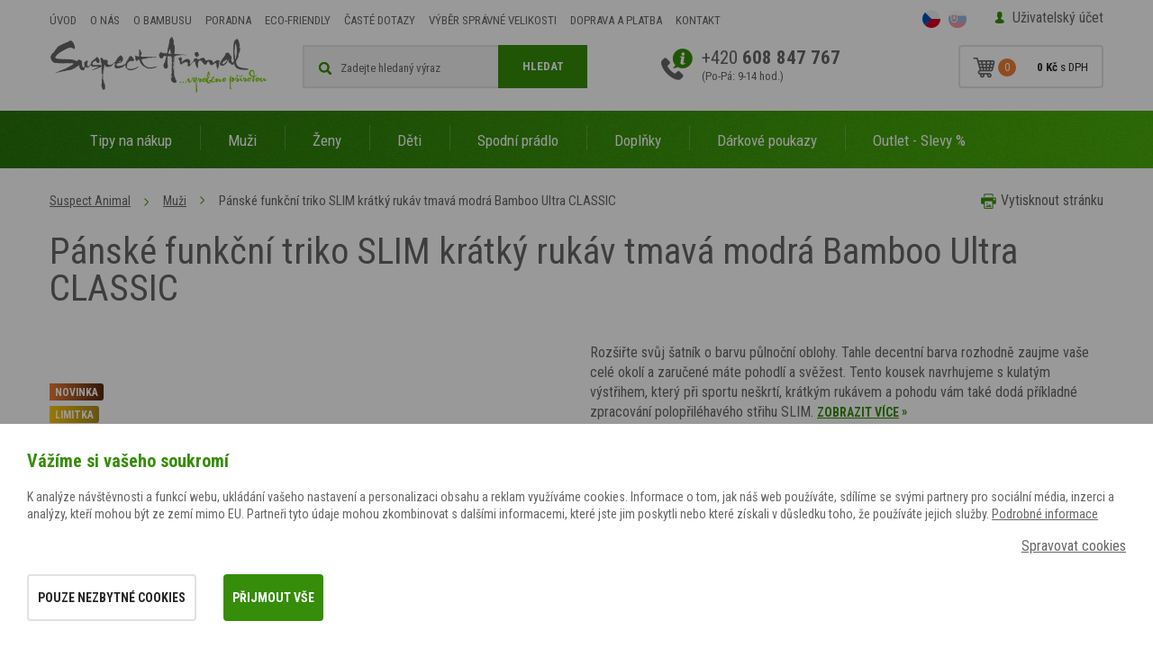

--- FILE ---
content_type: text/html; charset=utf-8
request_url: https://www.suspectanimal.cz/cs/p-1356-panske-funkcni-triko-slim-kratky-rukav-tmava-modra-bamboo-ultra-classic
body_size: 21622
content:
<!DOCTYPE html>
<html lang="cs">
<head>
    <meta charset="utf-8">
    <meta name="viewport" content="width=device-width, initial-scale=1">

    <title>Pánské funkční triko SLIM krátký rukáv tmavá modrá Bamboo Ultra CLASSIC - Suspect Animal</title>

    <meta name="description" content="Pánské funkční triko SLIM krátký rukáv tmavá modrá Bamboo Ultra CLASSIC Český výrobek ✓ Kvalitní materiály a zpracování ✓ Originální motivy ✓ Speciální nabídky ✓ Antibakteriální bambus ✓ Obchod ověřený zákazníky">
    <meta name="keywords" content="funkční prádlo, suspect animal, motoprádlo, sportovní prádlo, funkční ponožky, trička, ponožky, prádlo pro sportovce, bambus">

    <meta property="og:site_name" content="Funkční prádlo Suspect Animal">
    <meta property="og:url" content="https://www.suspectanimal.cz/cs/p-1356-panske-funkcni-triko-slim-kratky-rukav-tmava-modra-bamboo-ultra-classic">
        <meta property="og:title" content="">
        <meta property="og:type" content="website">
        <meta property="og:description" content="Rozšiřte svůj šatník o barvu půlnoční oblohy. Tahle decentní barva rozhodně zaujme vaše celé okolí a zaručené máte pohodlí a svěžest. Tento kousek navrhujeme s kulatým výstřihem, který při sportu neškrtí, krátkým rukávem a pohodu vám také dodá příkladné zpracování polopřiléhavého střihu SLIM.">



    <link rel="stylesheet"
          href="https://fonts.googleapis.com/css?family=Roboto+Condensed:300,300i,400,400i,700,700i&amp;subset=latin-ext">

    <link rel="stylesheet" href="/assets/css/front.css?id=61c6856da9f11c2f971a">

    <link rel=stylesheet href="/assets/css/print.css" media="print">



    <script>
        var cookieVariant = 'bar'
        var user_id = null
        var lang = 1
        var updateCookiesLink = "\/cs\/p-1356-panske-funkcni-triko-slim-kratky-rukav-tmava-modra-bamboo-ultra-classic?do=updateCookies"
    </script>
    <script src="/assets/front/top.js?id=351662e35455b827b1bc"></script>


	    <link rel="canonical" href="https://www.suspectanimal.cz/cs/p-1356-panske-funkcni-triko-slim-kratky-rukav-tmava-modra-bamboo-ultra-classic">

</head>

<body id="app" :user="{&quot;type&quot;:&quot;B2C&quot;,&quot;discount&quot;:0,&quot;parent&quot;:false}">

<div id="snippet--flash">    <script>
        function removeFlash(el){
            let speed = 500;
            el.style.transition = "opacity "+speed+"ms ease";

            el.style.opacity = "0";
            setTimeout(() => {
                el.parentNode.removeChild(el);
            }, speed);
        }
    </script>


</div><header class="container-fluid hlavicka">
    <div class="row top">
        <div class="container">
            <div class="row">
                <div class="col-xs-12">
                    <nav id="collapse_nav" class="collapse navbar-collapse">
<ul class="nav navbar-nav">
	<li class="level1">
		<a href="/cs">Úvod</a>
	</li>
	<li class="level1">
		<a href="/cs/m-114-suspect-animal-pribeh-bambusovych-trik">O nás</a>
	</li>
	<li class="level1">
		<a href="/cs/m-290-informace-o-bambusovych-textiliich-a-bambusu">O bambusu</a>
	</li>
	<li class="level1">
		<a href="/cs/m-237-poradna">Poradna</a>
	</li>
	<li class="level1">
		<a href="/cs/m-323-planetu-mame-jen-jednu-a-proto-podnikame-v-souladu-s-prirodou">Eco-friendly</a>
	</li>
	<li class="level1">
		<a href="/cs/m-338-caste-dotazy-zakazniku">Časté dotazy</a>
	</li>
	<li class="level1">
		<a href="https://www.suspectanimal.cz/cs/m-252-jak-vybrat-spravnou-velikost">Výběr správné  velikosti</a>
	</li>
	<li class="level1">
		<a href="/cs/m-246-doprava-a-platba">Doprava a platba</a>
	</li>
	<li class="level1">
		<a href="/cs/m-0-kontakt">Kontakt</a>
	</li>
</ul>
                    </nav>
                    <div class="log">
	<a href="#" data-target-login-nav >Uživatelský účet</a>
	<div class="clearfix" id="loginNav">
		<form action="/cs/p-1356-panske-funkcni-triko-slim-kratky-rukav-tmava-modra-bamboo-ultra-classic" method="post" id="frm-signInForm" class="form-vertical">

			<div class="form-group">
				<input type="text" name="email" id="frm-signInForm-email" required data-nette-rules='[{"op":":filled","msg":"Prosím zadejte email."}]' class="form-control input-sm" placeholder="Email">
			</div>

			<div class="form-group">
				<input type="password" name="password" id="frm-signInForm-password" required data-nette-rules='[{"op":":filled","msg":"Zvolte si heslo"}]' class="form-control input-sm" placeholder="Heslo">
			</div>

			<div class="form-group">
				<div class="checkbox">
		   			<label for="frm-signInForm-remember"><input type="checkbox" name="remember" id="frm-signInForm-remember">Trvalé přihlášení</label>
		   		</div>
		   	</div>

			<input type="submit" name="send" value="Přihlásit" class="btn btn-xs btn-success">

		<input type="hidden" name="do" value="signInForm-submit"></form>

		<a href="/password?locale=cs&amp;domain=www.suspectanimal.cz">Zapomněl jsem heslo.</a>
		<a href="/register?locale=cs&amp;domain=www.suspectanimal.cz">Registrovat</a>
	</div>
                    </div>
                    <div class="lang">
                        <a href="/cs/p-1356-panske-funkcni-triko-slim-kratky-rukav-tmava-modra-bamboo-ultra-classic?val=CZK&amp;do=currency" class="active"><img src="/userfiles/images/czech-republic.svg"></a>
                        <a href="/cs/p-1356-panske-funkcni-triko-slim-kratky-rukav-tmava-modra-bamboo-ultra-classic?val=EUR&amp;do=currency"><img src="/userfiles/images/slovakia.svg"></a>
                    </div>
                </div>
            </div>
        </div>
    </div>
    <div class="row bottom">
        <div class="container">
            <div class="row">
                <div class="col-xs-12">
                    <div class="logo">
                        <a href="/cs"><img src="/assets/logo.png" alt="Logo Suspect Animal"></a>
                    </div>
                    <div class="kontakt hidden-xs hidden-sm hidden-md">
                        <p>+420 <strong>608 847 767</strong><br>
                            <span>(Po-Pá: 9-14 hod.)</span></p>
                    </div>



                    <div class="kosik">
                        <a id="basket" href="/cs/basket">
                            <basket></basket>
                        </a>
                    </div>

                    <div class="search-ico" data-custom-toggler="#searchWrap"></div>

                    <div class="search" id="searchWrap">
<form action="/cs/p-1356-panske-funkcni-triko-slim-kratky-rukav-tmava-modra-bamboo-ultra-classic" method="post" id="frm-search">
<div class="form-group">
	<input type="text" name="search_text" id="frm-search-search_text" data-nette-rules='[{"op":":minLength","msg":"Zadejte prosím alespoň tři znaky.","arg":3}]' class="text" data-use="typeahead" placeholder="Zadejte hledaný výraz">
	<button type="submit" class="button">Hledat</button>
</div>
<input type="hidden" name="do" value="search-submit"><!--[if IE]><input type=IEbug disabled style="display:none"><![endif]-->
</form>
                    </div>
                </div>
            </div>
        </div>
    </div>
    <div id="menu">
        <div class="navigace_back">
            <div class="row navigace">
                <div class="container">
                    <div class="row">
                        <div class="col-xs-12">
                            <button type="button" class="navbar-toggle" data-toggle="collapse"
                                    data-target="#collapse_eshopnav">
                                <span class="button-label">Menu</span>
                                <div class="button-hamburger">
                                    <span class="sr-only">Menu</span>
                                    <span class="icon-bar"></span>
                                    <span class="icon-bar"></span>
                                    <span class="icon-bar"></span>
                                </div>
                            </button>

                            <div class="collapse navbar-collapse" id="collapse_eshopnav">
		<ul class="nav nav-tabs">
		    <li class="dropdown level1">

		        <a
		           href="/cs/m-149-tipy-na-nakup"
		           class="dropdown-toggle"
		           role="button"
		           aria-haspopup="true"
		           aria-expanded="false">
		        	Tipy na nákup
		        </a>

		<ul class="dropdown-menu">
		    <li class="level2">

		        <a
		           href="/cs/m-271-funkcni-pradlo-pro-pary"
		           class="dropdown-toggle"
		           role="button"
		           aria-haspopup="true"
		           aria-expanded="false">
		        	Pro páry
		        </a>

		    </li>
		    <li class="level2">

		        <a
		           href="/cs/m-225-funkcni-pradlo-snowflakes">
		        	Snowflakes
		        </a>

		    </li>
		    <li class="level2">

		        <a
		           href="/cs/m-29-funkcni-pradlo-pink-mandala">
		        	Pink Mandala
		        </a>

		    </li>
		    <li class="level2">

		        <a
		           href="/cs/m-63-funkcni-pradlo-aquarelle">
		        	Aquarelle
		        </a>

		    </li>
		    <li class="level2">

		        <a
		           href="/cs/m-58-funkcni-pradlo-bird">
		        	Bird
		        </a>

		    </li>
		    <li class="level2">

		        <a
		           href="/cs/m-66-funkcni-pradlo-golden-eye">
		        	Golden Eye
		        </a>

		    </li>
		    <li class="level2">

		        <a
		           href="/cs/m-343-funkcni-pradlo-heart">
		        	Heart
		        </a>

		    </li>
		    <li class="level2">

		        <a
		           href="/cs/m-57-funkcni-pradlo-lady">
		        	Lady
		        </a>

		    </li>
		    <li class="level2">

		        <a
		           href="/cs/m-341-funkcni-pradlo-leo">
		        	Leo
		        </a>

		    </li>
		    <li class="level2">

		        <a
		           href="/cs/m-221-funkcni-pradlo-purple">
		        	Purple
		        </a>

		    </li>
		    <li class="level2">

		        <a
		           href="/cs/m-342-funkcni-pradlo-red-velvet">
		        	Red Velvet
		        </a>

		    </li>
		</ul>
		    </li>
		    <li class="dropdown level1">

		        <a
		           href="/cs/m-2-panske-funkcni-pradlo"
		           class="dropdown-toggle"
		           role="button"
		           aria-haspopup="true"
		           aria-expanded="false">
		        	Muži
		        </a>

		<ul class="dropdown-menu">
		    <li class="level2">

		        <a
		           href="/cs/m-7-panska-funkcni-trika-s-kratkym-rukavem"
		           class="dropdown-toggle"
		           role="button"
		           aria-haspopup="true"
		           aria-expanded="false">
		        	Trika krátký rukáv
		        </a>

		    </li>
		    <li class="level2">

		        <a
		           href="/cs/m-8-panska-funkcni-trika-s-dlouhym-rukavem"
		           class="dropdown-toggle"
		           role="button"
		           aria-haspopup="true"
		           aria-expanded="false">
		        	Trika dlouhý rukáv
		        </a>

		    </li>
		    <li class="level2">

		        <a
		           href="/cs/m-157-panska-funkcni-trika-se-zipem"
		           class="dropdown-toggle"
		           role="button"
		           aria-haspopup="true"
		           aria-expanded="false">
		        	Trika se zipem
		        </a>

		    </li>
		    <li class="level2">

		        <a
		           href="/cs/m-54-panska-funkcni-sportovni-trika"
		           class="dropdown-toggle"
		           role="button"
		           aria-haspopup="true"
		           aria-expanded="false">
		        	Trika Classic
		        </a>

		    </li>
		    <li class="level2">

		        <a
		           href="/cs/m-10-panske-funkcni-spodni-kalhoty"
		           class="dropdown-toggle"
		           role="button"
		           aria-haspopup="true"
		           aria-expanded="false">
		        	Spodky
		        </a>

		    </li>
		</ul>
		    </li>
		    <li class="dropdown level1">

		        <a
		           href="/cs/m-3-damske-funkcni-pradlo"
		           class="dropdown-toggle"
		           role="button"
		           aria-haspopup="true"
		           aria-expanded="false">
		        	Ženy
		        </a>

		<ul class="dropdown-menu">
		    <li class="level2">

		        <a
		           href="/cs/m-43-damska-funkcni-trika-s-kratkym-rukavem"
		           class="dropdown-toggle"
		           role="button"
		           aria-haspopup="true"
		           aria-expanded="false">
		        	Trika krátký rukáv
		        </a>

		    </li>
		    <li class="level2">

		        <a
		           href="/cs/m-44-damska-funkcni-trika-s-dlouhym-rukavem"
		           class="dropdown-toggle"
		           role="button"
		           aria-haspopup="true"
		           aria-expanded="false">
		        	Trika dlouhý rukáv
		        </a>

		    </li>
		    <li class="level2">

		        <a
		           href="/cs/m-156-damska-funkcni-trika-se-zipem"
		           class="dropdown-toggle"
		           role="button"
		           aria-haspopup="true"
		           aria-expanded="false">
		        	Trika se zipem
		        </a>

		    </li>
		    <li class="level2">

		        <a
		           href="/cs/m-189-damska-funkcni-sportovni-trika"
		           class="dropdown-toggle"
		           role="button"
		           aria-haspopup="true"
		           aria-expanded="false">
		        	Trika Classic
		        </a>

		    </li>
		    <li class="level2">

		        <a
		           href="/cs/m-53-damske-cyklisticke-a-bezecke-dresy">
		        	Cyklistické dresy
		        </a>

		    </li>
		    <li class="level2">

		        <a
		           href="/cs/m-46-damske-funkcni-spodni-kalhoty"
		           class="dropdown-toggle"
		           role="button"
		           aria-haspopup="true"
		           aria-expanded="false">
		        	Spodky
		        </a>

		    </li>
		</ul>
		    </li>
		    <li class="dropdown level1">

		        <a
		           href="/cs/m-4-detske-funkcni-pradlo"
		           class="dropdown-toggle"
		           role="button"
		           aria-haspopup="true"
		           aria-expanded="false">
		        	Děti
		        </a>

		<ul class="dropdown-menu">
		    <li class="level2">

		        <a
		           href="/cs/m-124-soupravy-detskeho-funkcniho-pradla"
		           class="dropdown-toggle"
		           role="button"
		           aria-haspopup="true"
		           aria-expanded="false">
		        	Výhodné sety
		        </a>

		    </li>
		    <li class="level2">

		        <a
		           href="/cs/m-79-detska-funkcni-trika-s-kratkym-rukavem"
		           class="dropdown-toggle"
		           role="button"
		           aria-haspopup="true"
		           aria-expanded="false">
		        	Trika krátký rukáv
		        </a>

		    </li>
		    <li class="level2">

		        <a
		           href="/cs/m-80-detska-funkcni-trika-s-dlouhym-rukavem"
		           class="dropdown-toggle"
		           role="button"
		           aria-haspopup="true"
		           aria-expanded="false">
		        	Trika dlouhý rukáv
		        </a>

		    </li>
		    <li class="level2">

		        <a
		           href="/cs/m-231-detska-funkcni-tricka-se-zipem-bamboo-thermo">
		        	Trika se zipem
		        </a>

		    </li>
		    <li class="level2">

		        <a
		           href="/cs/m-82-detske-funkcni-spodni-kalhoty"
		           class="dropdown-toggle"
		           role="button"
		           aria-haspopup="true"
		           aria-expanded="false">
		        	Spodky
		        </a>

		    </li>
		</ul>
		    </li>
		    <li class="dropdown level1">

		        <a
		           href="/cs/m-269-funkcni-spodni-pradlo"
		           class="dropdown-toggle"
		           role="button"
		           aria-haspopup="true"
		           aria-expanded="false">
		        	Spodní prádlo
		        </a>

		<ul class="dropdown-menu">
		    <li class="level2">

		        <a
		           href="/cs/m-347-panske-funkcni-spodni-pradlo"
		           class="dropdown-toggle"
		           role="button"
		           aria-haspopup="true"
		           aria-expanded="false">
		        	Pánské prádlo
		        </a>

		    </li>
		    <li class="level2">

		        <a
		           href="/cs/m-348-damske-funkcni-spodni-pradlo"
		           class="dropdown-toggle"
		           role="button"
		           aria-haspopup="true"
		           aria-expanded="false">
		        	Dámské prádlo
		        </a>

		    </li>
		    <li class="level2">

		        <a
		           href="/cs/m-349-detske-funkcni-spodni-pradlo"
		           class="dropdown-toggle"
		           role="button"
		           aria-haspopup="true"
		           aria-expanded="false">
		        	Dětské prádlo
		        </a>

		    </li>
		</ul>
		    </li>
		    <li class="dropdown level1">

		        <a
		           href="/cs/m-130-satky-cepice-celenky-kukly-a-cyklisticke-navleky"
		           class="dropdown-toggle"
		           role="button"
		           aria-haspopup="true"
		           aria-expanded="false">
		        	Doplňky
		        </a>

		<ul class="dropdown-menu">
		    <li class="level2">

		        <a
		           href="/cs/m-303-multifunkcni-satky"
		           class="dropdown-toggle"
		           role="button"
		           aria-haspopup="true"
		           aria-expanded="false">
		        	Multifunkční šátky
		        </a>

		    </li>
		    <li class="level2">

		        <a
		           href="/cs/m-332-sportovni-celenky"
		           class="dropdown-toggle"
		           role="button"
		           aria-haspopup="true"
		           aria-expanded="false">
		        	Čelenky
		        </a>

		    </li>
		    <li class="level2">

		        <a
		           href="/cs/m-217-funkcni-cepice"
		           class="dropdown-toggle"
		           role="button"
		           aria-haspopup="true"
		           aria-expanded="false">
		        	Čepice
		        </a>

		    </li>
		    <li class="level2">

		        <a
		           href="/cs/m-132-funkcni-sportovni-kukly">
		        	Kukly
		        </a>

		    </li>
		    <li class="level2">

		        <a
		           href="/cs/m-131-funkcni-nakrcniky-s-membranou">
		        	Nákrčníky
		        </a>

		    </li>
		    <li class="level2">

		        <a
		           href="/cs/m-216-cyklo-navleky-na-ruce-kolena-a-nohy"
		           class="dropdown-toggle"
		           role="button"
		           aria-haspopup="true"
		           aria-expanded="false">
		        	Návleky
		        </a>

		    </li>
		</ul>
		    </li>
		    <li class="level1">

		        <a
		           href="/cs/m-235-darkove-poukazy-od-suspect-animal">
		        	Dárkové poukazy
		        </a>

		    </li>
		    <li class="dropdown level1">

		        <a
		           href="/cs/m-212-outlet-slevy"
		           class="dropdown-toggle"
		           role="button"
		           aria-haspopup="true"
		           aria-expanded="false">
		        	Outlet - Slevy %
		        </a>

		<ul class="dropdown-menu">
		    <li class="level2">

		        <a
		           href="/cs/m-219-damsky-outlet-kratky-rukav">
		        	Dámské krátký rukáv
		        </a>

		    </li>
		    <li class="level2">

		        <a
		           href="/cs/m-33-damsky-outlet-dlouhy-rukav">
		        	Dámské dlouhý rukáv
		        </a>

		    </li>
		    <li class="level2">

		        <a
		           href="/cs/m-158-damsky-outlet-stojak-se-zipem">
		        	Dámské stoják / zip
		        </a>

		    </li>
		    <li class="level2">

		        <a
		           href="/cs/m-214-damsky-outlet-spodky">
		        	Dámské spodky
		        </a>

		    </li>
		    <li class="level2">

		        <a
		           href="/cs/m-222-damsky-outlet-ostatni">
		        	Dámské ostatní
		        </a>

		    </li>
		    <li class="level2">

		        <a
		           href="/cs/m-213-pansky-outlet">
		        	Pánské
		        </a>

		    </li>
		    <li class="level2">

		        <a
		           href="/cs/m-236-detsky-outlet">
		        	Dětské
		        </a>

		    </li>
		    <li class="level2">

		        <a
		           href="/cs/m-261-fashion-outlet">
		        	Fashion
		        </a>

		    </li>
		</ul>
		    </li>
		</ul>
                                <div class="lower-menu">
                                        <a href="/cs">Úvod</a>
                                        <a href="/cs/m-114-suspect-animal-pribeh-bambusovych-trik">O nás</a>
                                        <a href="/cs/m-290-informace-o-bambusovych-textiliich-a-bambusu">O bambusu</a>
                                        <a href="/cs/m-237-poradna">Poradna</a>
                                        <a href="/cs/m-323-planetu-mame-jen-jednu-a-proto-podnikame-v-souladu-s-prirodou">Eco-friendly</a>
                                        <a href="/cs/m-338-caste-dotazy-zakazniku">Časté dotazy</a>
                                        <a href="https://www.suspectanimal.cz/cs/m-252-jak-vybrat-spravnou-velikost">Výběr správné  velikosti</a>
                                        <a href="/cs/m-246-doprava-a-platba">Doprava a platba</a>
                                        <a href="/cs/m-0-kontakt">Kontakt</a>
                                </div>

                            </div>
                        </div>
                    </div>
                </div>
            </div>
        </div>
    </div>
</header>


    <div class="container-fluid produkt_detail info">
        <div class="row">

            <div class="container">
                <div class="row">

                    <div class="col-xs-12">

                        <div class="tisk">
                            <span onclick="window.print()">Vytisknout stránku</span>
                        </div>

<div class="hidden-xs breadcrumb_nav">
		<ol class="breadcrumb"><li><a href="/">Suspect Animal</a></li><li><a href="/cs/m-2-panske-funkcni-pradlo">Muži</a></li><li class="active">Pánské funkční triko SLIM krátký rukáv tmavá modrá Bamboo Ultra CLASSIC</li></ol>
</div>
                        <h1 class="podstrana">Pánské funkční triko SLIM krátký rukáv tmavá modrá Bamboo Ultra CLASSIC</h1>


                        <div class="row">

                            <div class="col-sm-12 col-md-12 col-lg-6">

                                <div class="produkt_nahled big">
                                    <a id="product_main_image"
                                       href="/userfiles/product/big/panske-funkcni-triko-slim-kratky-rukav-tmava-modra-bamboo-ultra-classic__prd-1356-8.jpg"
                                       data-fancybox="group_photos" >

                                            <img class="img-responsive" src="/userfiles/product/big/panske-funkcni-triko-slim-kratky-rukav-tmava-modra-bamboo-ultra-classic__prd-1356-8.jpg" alt="Pánské funkční triko SLIM krátký rukáv tmavá modrá Bamboo Ultra CLASSIC">
                                    </a>

                                    <span class="product__badges">                           <span class="product__badge novinka">Novinka</span>
                           <span class="product__badge limitka">Limitka</span>
                        </span>
                                </div>

                                <div class="galery">
                                                <div class="detail-sm">
                                                    <a href="/userfiles/photogallery/big/panske-funkcni-triko-slim-kratky-rukav-tmava-modra-bamboo-ultra-classic__mi001-3548.jpg" data-fancybox="group_photos" data-caption="Pánské funkční triko SLIM krátký rukáv tmavá modrá Bamboo Ultra CLASSIC" title="Pánské funkční triko SLIM krátký rukáv tmavá modrá Bamboo Ultra CLASSIC"><img src="/userfiles/photogallery/small/panske-funkcni-triko-slim-kratky-rukav-tmava-modra-bamboo-ultra-classic__mi001-3548.jpg" class="center-block gallery_item height" alt="Pánské funkční triko SLIM krátký rukáv tmavá modrá Bamboo Ultra CLASSIC"></a>
                                                </div>
                                                <div class="detail-sm">
                                                    <a href="/userfiles/photogallery/big/panske-funkcni-triko-slim-kratky-rukav-tmava-modra-bamboo-ultra-classic__mi001-3549.jpg" data-fancybox="group_photos" data-caption="Pánské funkční triko SLIM krátký rukáv tmavá modrá Bamboo Ultra CLASSIC" title="Pánské funkční triko SLIM krátký rukáv tmavá modrá Bamboo Ultra CLASSIC"><img src="/userfiles/photogallery/small/panske-funkcni-triko-slim-kratky-rukav-tmava-modra-bamboo-ultra-classic__mi001-3549.jpg" class="center-block gallery_item height" alt="Pánské funkční triko SLIM krátký rukáv tmavá modrá Bamboo Ultra CLASSIC"></a>
                                                </div>
                                                <div class="detail-sm">
                                                    <a href="/userfiles/photogallery/big/panske-funkcni-triko-slim-kratky-rukav-tmava-modra-bamboo-ultra-classic__mi001-3550.jpg" data-fancybox="group_photos" data-caption="Pánské funkční triko SLIM krátký rukáv tmavá modrá Bamboo Ultra CLASSIC" title="Pánské funkční triko SLIM krátký rukáv tmavá modrá Bamboo Ultra CLASSIC"><img src="/userfiles/photogallery/small/panske-funkcni-triko-slim-kratky-rukav-tmava-modra-bamboo-ultra-classic__mi001-3550.jpg" class="center-block gallery_item height" alt="Pánské funkční triko SLIM krátký rukáv tmavá modrá Bamboo Ultra CLASSIC"></a>
                                                </div>
                                </div>

                            </div>

                            <div class="col-sm-12 col-md-12 col-lg-6">

                                    <p class="popis">
                                        Rozšiřte svůj šatník o barvu půlnoční oblohy. Tahle decentní barva rozhodně zaujme vaše celé okolí a zaručené máte pohodlí a svěžest. Tento kousek navrhujeme s kulatým výstřihem, který při sportu neškrtí, krátkým rukávem a pohodu vám také dodá příkladné zpracování polopřiléhavého střihu SLIM.
                                        <a href="#product_detail" class="vice">
                                            <span>Zobrazit více</span><span class="arrow"> &raquo;</span>
                                        </a>
                                    </p>

                                <div class="row">
                                    <div class="col-xs-12">
                                        <div class="product-detail-form">
                                            <product pid="1356"
                                                     code="151146"
                                                     name="Pánské funkční triko SLIM krátký rukáv tmavá modrá Bamboo Ultra CLASSIC"
                                                     manufacture="Bamboo Ultra"
                                                     link="/cs/p-1356-panske-funkcni-triko-slim-kratky-rukav-tmava-modra-bamboo-ultra-classic"
                                                     weight="0"
                                                     :vat="21"
                                                     :oprice="628.925"
                                                     :valid-price="628.925"
                                                     :price="629"
                                                     :rprice="628.925"
                                                     :pricevat="760.99925"
                                                     stock="1000"
                                                     :minbuy="1"
                                                     :properties="[{&quot;id&quot;:1,&quot;name&quot;:&quot;Barva&quot;,&quot;hide&quot;:1,&quot;options&quot;:[{&quot;id&quot;:280,&quot;name&quot;:&quot;Modrá&quot;,&quot;default&quot;:0,&quot;selected&quot;:0,&quot;price&quot;:0,&quot;surcharge&quot;:0,&quot;o_src&quot;:&quot;userfiles/product/options/po-280-9.png&quot;,&quot;p_src&quot;:false}],&quot;groups&quot;:false},{&quot;id&quot;:2,&quot;name&quot;:&quot;Velikost&quot;,&quot;hide&quot;:0,&quot;options&quot;:[{&quot;id&quot;:21,&quot;name&quot;:&quot;S&quot;,&quot;default&quot;:0,&quot;selected&quot;:0,&quot;price&quot;:0,&quot;surcharge&quot;:0,&quot;o_src&quot;:&quot;userfiles/product/options/po-21-9.png&quot;,&quot;p_src&quot;:false},{&quot;id&quot;:22,&quot;name&quot;:&quot;M&quot;,&quot;default&quot;:0,&quot;selected&quot;:0,&quot;price&quot;:0,&quot;surcharge&quot;:0,&quot;o_src&quot;:&quot;userfiles/product/options/po-22-9.png&quot;,&quot;p_src&quot;:false},{&quot;id&quot;:23,&quot;name&quot;:&quot;L&quot;,&quot;default&quot;:0,&quot;selected&quot;:0,&quot;price&quot;:0,&quot;surcharge&quot;:0,&quot;o_src&quot;:&quot;userfiles/product/options/po-23-9.png&quot;,&quot;p_src&quot;:false},{&quot;id&quot;:24,&quot;name&quot;:&quot;XL&quot;,&quot;default&quot;:0,&quot;selected&quot;:0,&quot;price&quot;:0,&quot;surcharge&quot;:0,&quot;o_src&quot;:&quot;userfiles/product/options/po-24-9.png&quot;,&quot;p_src&quot;:false},{&quot;id&quot;:25,&quot;name&quot;:&quot;XXL&quot;,&quot;default&quot;:0,&quot;selected&quot;:0,&quot;price&quot;:0,&quot;surcharge&quot;:0,&quot;o_src&quot;:&quot;userfiles/product/options/po-25-9.png&quot;,&quot;p_src&quot;:false}],&quot;groups&quot;:false}]"
                                                     :stocks="[{&quot;vars&quot;:&quot;280_21&quot;,&quot;code&quot;:&quot;8596511021938&quot;,&quot;stock&quot;:&quot;1000&quot;},{&quot;vars&quot;:&quot;280_22&quot;,&quot;code&quot;:&quot;8596511021945&quot;,&quot;stock&quot;:&quot;1000&quot;},{&quot;vars&quot;:&quot;280_23&quot;,&quot;code&quot;:&quot;8596511021952&quot;,&quot;stock&quot;:&quot;1000&quot;},{&quot;vars&quot;:&quot;280_24&quot;,&quot;code&quot;:&quot;8596511021969&quot;,&quot;stock&quot;:&quot;1000&quot;},{&quot;vars&quot;:&quot;280_25&quot;,&quot;code&quot;:&quot;8596511021976&quot;,&quot;stock&quot;:&quot;1000&quot;}]"
                                                     default-image="/userfiles/product/big/panske-funkcni-triko-slim-kratky-rukav-tmava-modra-bamboo-ultra-classic__prd-1356-8.jpg"
                                                     :discounted=""
                                                     :voucher=""
                                                     sale-ended=""
                                                     pes=""
                                                     important="1"
                                            >
                                            </product>
                                            <noscript>
                                                <div class="col-xs-12 addProduct">

                                                    <table class="product_main">
                                                        <tr>
                                                            <td><p>Výrobce:</p></td>
                                                            <td><p>Suspect Animal</p></td>
                                                        </tr>
                                                        <tr>
                                                            <td><p>Materiál:</p></td>
                                                            <td class="vyrobce"><p>Bamboo Ultra</p></td>
                                                        </tr>
                                                        <tr>
                                                            <td><p>Dostupnost:</p></td>
                                                            <td>
                                                                <p class="dostupnost">Skladem</p>
                                                            </td>
                                                        </tr>
                                                    </table>

                                                    <div class="control_box">
                                                        <div class="price">
                                                            <p>
                                                                <span class="aktualni">760.99925&nbsp;Kč</span>
                                                                <span class="bez_dph">629&nbsp;Kč Vaše cena bez DPH</span>
                                                            </p>
                                                        </div>

                                                    </div>
                                                </div>
                                            </noscript>
                                        </div>

                                        <div class="kontakty">
                                            <div class="obrazek">
                                                <img src="/userfiles/images/rada.png" class="img-responsive"
                                                     alt="Potřebujete poradit?">
                                            </div>
                                            <div class="text">
                                                <span class="rada">Potřebujete poradit?</span>
                                                <p>
                                                    +420
                                                    <strong>608 847 767</strong><span> (Po-Pá: 9-14 hod.)</span><br>
                                                    <a href="mailto: objednavky@motopradlo.cz">objednavky@motopradlo.cz</a>
                                                    <span class="delic">|</span>
                                                    <a class="formular" href="#" data-scroll="contact_form_part">
                                                        Napište nám pomocí formuláře
                                                    </a>
                                                </p>
                                            </div>
                                        </div>
                                    </div>
                                </div>
                            </div>
                        </div>
                    </div>
                </div>
            </div>
        </div>
    </div>


    <div class="container-fluid produkt_detail menu" id="product_detail">
        <div class="row">
            <div class="container ">
                <div class="row">

                    <div class="col-xs-12">


                        <div class="image">
                            <img class="img-responsive" src="/userfiles/product/panske-funkcni-triko-slim-kratky-rukav-tmava-modra-bamboo-ultra-classic__prd-1356-8.jpg" alt="Pánské funkční triko SLIM krátký rukáv tmavá modrá Bamboo Ultra CLASSIC">
                        </div>

                        <div class="text">
                            <p>Pánské funkční triko SLIM krátký rukáv tmavá modrá Bamboo Ultra CLASSIC</p>
                            <p>
                                <strong>761&nbsp;Kč</strong>
                                s DPH
                            </p>
                        </div>

                        <div class="hidden-xs">
                            <ul class="tabs-menu">
                                <li class="active">
                                    <a href="#popis">Popis výrobku</a>
                                </li>
                                <li>
                                    <a href="#parametry">Parametry</a>
                                </li>
                                <li>
                                    <a href="#velikosti">Tabulka velikostí</a>
                                </li>
                                <li>
                                    <a href="#dalsi_produkty">Související produkty</a>
                                </li>
                                <li>
                                    <a href="#alternativni_produkty">Alternativní produkty</a>
                                </li>
                            </ul>
                        </div>
                    </div>
                </div>
            </div>
        </div>
    </div>





    <div class="container-fluid produkt_detail info_dalsi">
        <div class="row produkt_detail podrobnosti">
            <div class="container">
                <div class="row">

                    <div class="col-xs-12">
                        <div class="row">

                            <div class="col-sm-12 col-md-9">
                                <div id="popis">
                                    <div class="content"><p><strong>Rozšiřte svůj šatník o barvu půlnoční oblohy.</strong><span> </span>Tahle decentní barva rozhodně zaujme vaše celé okolí a zaručené máte pohodlí a svěžest. Tento kousek navrhujeme s kulatým výstřihem, který při sportu neškrtí, krátkým rukávem a pohodu vám také dodá příkladné zpracování<span> </span><strong>polopřiléhavého střihu SLIM</strong>. Jednoduchý kousek<span> </span><strong>bez potisku</strong><span> </span>vám umožní nosit tričko s čímkoli. Nejvíc vás zaujme neobyčejný<span> </span><a href="/cs/m-304-informace-o-materialu-bamboo-ultra">materiál Bamboo Ultra</a>, který který je na dotek<strong><span> </span>jemný</strong><span> </span>a díky své<span> </span><strong>nízké gramáží</strong><span> </span>také velice lehký a<span> </span><strong>prodyšný</strong>. Obsažená přírodní složka<span> </span><a href="/cs/m-238-bamboo-kun-v-bambusovem-vlakne">Bamboo Kun</a><span> </span>dodává tričku<span> </span><strong>antibakteriální a antimykotické vlastnosti</strong>, a proto má schopnost<span> </span><strong>neutralizovat zápach</strong><span> </span>i při dlouhodobém nošení. Navíc dobře<span> </span><strong>pohlcuje škodlivé UV záření</strong><span> </span>a je<span> </span><a href="/cs/m-289-jak-vybrat-obleceni-pro-alergika-nebo-citlivou-pokozku">vhodné zejména pro alergiky</a><span> </span>a muže s citlivou pokožkou. S tričkem<span> </span><strong>vyrazte do posilovny</strong>,<span> </span><a href="/cs/m-336-jake-funkcni-pradlo-si-obleknout-na-volejbal">na volejbal</a><span> </span>nebo<span> </span><a href="/cs/m-313-jak-si-spravne-vybrat-funkcni-pradlo-na-beh">si zaběhat</a>.</p>
<ul>
<li><strong>komfortní polopřiléhavý SLIM střih</strong></li>
<li>krátký rukáv, hlubší kulatý výstřih</li>
<li><strong>decentní logo</strong><span> </span>u spodního okraje</li>
<li>lehký, tvarově i barevně stálý materiál<span> </span><a href="/cs/m-249-je-potreba-nejaka-specialni-pece-o-obleceni">nenáročný na údržbu</a></li>
<li><strong>zachycuje a odvádí pot až 3x rychleji než bavlna</strong></li>
<li>naše kousky<span> </span><a href="/cs/m-240-kdo-vyrabi-nase-vyrobky">vyrábíme výhradně v Čechách</a></li>
<li><strong>složení</strong><span> </span>materiálu Bamboo Ultra: <span>92 % Bambusová viskóza, 8 % Lycra</span></li>
<li>v růžové barvě nabízíme rozsáhlé rozpětí<span> </span><a href="/cs/m-119-jak-vybrat-velikost">ve velikostech S až XXL</a></li>
</ul>
<h2>Pro jakou příležitost je vhodné sportovní oblečení z materiálu Bamboo Ultra?</h2>
<ul>
<li><strong>velmi lehkou a prodyšnou látku</strong><span> </span>je vhodné nosit jako<span> </span><strong>první vrstvu</strong><span> </span><a href="/cs/m-309-jak-si-vybrat-funkcni-pradlo-na-leto">v letní sezóně</a></li>
<li>naopak<span> </span><a href="/cs/m-308-jak-si-vybrat-funkcni-pradlo-na-zimu">v zimní sezóně</a><span> </span>v<span> </span><strong>kombinaci s hřejivými materiály</strong><span> </span>jako jsou například<span> </span><a href="/cs/m-306-informace-o-materialu-bamboo-heavy">Bamboo Heavy</a><span> </span>nebo<span> </span><a href="/cs/m-307-informace-o-materialu-bamboo-thermo">Bamboo Thermo</a></li>
<li><strong>univerzálnost</strong><span> </span>materiálu umožňuje<span> </span><strong>celoroční nošení</strong>, proto je dobré je<span> </span><a href="/cs/m-239-jak-kombinovat-nase-bambusove-funkcni-obleceni">kombinovat s dalšími bambusovými produkty</a></li>
<li>velmi dobře ho oceníte<span> </span><strong>při outdoorových aktivitách</strong><span> </span><strong>i pro běžné denní nošení</strong></li>
</ul>
<h2>Co ještě byste měli vědět o pánském triku SLIM Bamboo Ultra Classic?</h2>
<ul>
<li>funkční trička<span> </span><strong>vyrábíme</strong><span> </span>také<span> </span><strong>v široké škále barev</strong>, co zkusit elegantní<span> </span><a href="/cs/p-1402-panske-funkcni-triko-slim-v-kratky-rukav-cerna-bamboo-ultra-classic">černou</a>, čistě<span> </span><a href="/cs/p-1397-panske-funkcni-triko-slim-v-kratky-rukav-bila-bamboo-ultra-classic">bílou</a> nebo jasně<span> </span><a href="/cs/p-1457-panske-funkcni-triko-slim-v-kratky-rukav-cervena-bamboo-ultra-classic">červenou</a>?</li>
<li>exkluzivní materiál nabízí jedinečné<span> </span><strong>spojení maximálního komfortu</strong>, unikátní prodyšnosti, chladivého efektu a rychlého transportu potu</li>
<li>tričko SLIM se perfektně hodí ke<span> </span><a href="/cs/m-10-panske-funkcni-spodky">sportovním spodkám</a></li>
<li><strong>v zimě</strong><span> </span>doporučujeme nahradit<span> </span><a href="/cs/p-749-panske-funkcni-triko-dlouhy-rukav-bila-seda-bamboo-ultra">pánským funkčním tričkem s dlouhým rukávem</a><span> </span>a naopak<span> </span><strong>v létě</strong><span> </span>jsou vhodná pánská funkční<span> </span><a href="/cs/m-6-panska-funkcni-scampola">scampola</a></li>
<li><strong>planetu máme jen jednu, a proto podnikáme <a href="https://www.suspectanimal.cz/cs/m-323-planetu-mame-jen-jednu-a-proto-podnikame-v-souladu-s-prirodou">v souladu s přírodou</a></strong></li>
</ul></div>
                                </div>

                                <div id="parametry" class="informace">

                                    <span class="vyrobek_info">Souhrnné informace o produktu:</span>

                                    <div class="table-item">
                                        <table>
                                                <tr>
                                                    <th class="leva">Funkční:</th>
                                                    <td class="prava">ano</td>
                                                </tr>
                                                <tr>
                                                    <th class="leva">Velikostní rozpětí:</th>
                                                    <td class="prava">S až XXL</td>
                                                </tr>
                                                <tr>
                                                    <th class="leva">Složení materiálu:</th>
                                                    <td class="prava">92 % Bambusová viskóza, 8 % Lycra</td>
                                                </tr>
                                                <tr>
                                                    <th class="leva">Hustota materiálu:</th>
                                                    <td class="prava">240 g / m<sup>2</sup></td>
                                                </tr>
                                                <tr>
                                                    <th class="leva">Barva:</th>
                                                    <td class="prava">tmavá modrá</td>
                                                </tr>
                                                <tr>
                                                    <th class="leva">Délka rukávu:</th>
                                                    <td class="prava">krátký</td>
                                                </tr>
                                                <tr>
                                                    <th class="leva">Tvar výstřihu:</th>
                                                    <td class="prava">kulatý</td>
                                                </tr>
                                                <tr>
                                                    <th class="leva">Roční období:</th>
                                                    <td class="prava">celoročně</td>
                                                </tr>
                                                <tr>
                                                    <th class="leva">Vrstva:</th>
                                                    <td class="prava">první, v letním období jediná</td>
                                                </tr>
                                                <tr>
                                                    <th class="leva">Vhodné pro:</th>
                                                    <td class="prava">běžné užití, pracovní aktivity, motoristické sporty, běh, cyklistiku, treking, turistiku a outdoor, fitness, letní a halové sporty, spinning</td>
                                                </tr>
                                                <tr>
                                                    <th class="leva">Vyrobeno:</th>
                                                    <td class="prava">ustřiženo, potisknuto, ušito a s láskou zabaleno v naší dílně v Letovicích</td>
                                                </tr>
                                                <tr>
                                                    <th class="leva">Eco-friendly:</th>
                                                    <td class="prava">vyrobené z přírodních materiálů, s doplňky šetrnými k přírodě a expedováno s přístupem zero-waste</td>
                                                </tr>
                                                <tr>
                                                    <th class="leva">Varování:</th>
                                                    <td class="prava">může se objevit závislost či láska na první dotek ;)</td>
                                                </tr>
                                                <tr>
                                                    <th class="leva">Upozornění:</th>
                                                    <td class="prava">barva výrobku se na různých monitorech a displejích může od originálu mírně lišit podle nastavení daného zařízení</td>
                                                </tr>
                                        </table>
                                    </div>
                                </div>

                            </div>

                            <div class="col-sm-12 col-md-3">

                                <a href="#" class="sizes-small-preview" data-remodal-target="sizes-modal"
                                   id="velikosti">



                                        <div class="velikost">
                                            <span class="vyrobek_info">Tabulka velikostí</span>

                                            <div class="ramec">
                                                <img class="img-responsive"
                                                     src="/userfiles/files/31072020151615-PANSKE-triko-kratky-rukav-CLASSIC-slim.svg"
                                                     alt="Tabulka velikostí - Pánské funkční triko SLIM krátký rukáv tmavá modrá Bamboo Ultra CLASSIC">
                                                <div class="size-table-wrapper">
                                                    <table>
	<tbody>
		<tr>
			<td> </td>

			<td>A</td>

			<td>B</td>

			<td>C</td>

			<td>D</td>

			<td>F</td>
		</tr>

		<tr>
			<td>S</td>

			<td>44</td>

			<td>41</td>

			<td>44</td>

			<td>18</td>

			<td>69</td>
		</tr>

		<tr>
			<td>M</td>

			<td>48</td>

			<td>45</td>

			<td>48</td>

			<td>19</td>

			<td>72</td>
		</tr>

		<tr>
			<td>L</td>

			<td>52</td>

			<td>49</td>

			<td>52</td>

			<td>20</td>

			<td>75</td>
		</tr>

		<tr>
			<td>XL</td>

			<td>56</td>

			<td>53</td>

			<td>56</td>

			<td>21</td>

			<td>78</td>
		</tr>

		<tr>
			<td>XXL</td>

			<td>60</td>

			<td>57</td>

			<td>60</td>

			<td>22</td>

			<td>80</td>
		</tr>
	</tbody>
</table>

                                                </div>
                                            </div>

                                            <small class="sizes-info">Rozměry jsou uvedené v centimetrech a obvodové míry jsou vždy polovina celkového obvodu. V tabulce NEJSOU uvedeny tělesné míry, ale rozměry neoblečeného výrobku.</small>

                                        </div>


                                </a>

                                <div class="product-help">


<div class="poradna_seznam">
	<img class="dino_sm" src="/userfiles/images/dino_sm.png" alt="Ještěr Suspect Animal">
	<h3>Co vás nejčastěji zajímá?</h3>

    <ul>
       <li>
          <a href="/cs/m-304-informace-o-materialu-bamboo-ultra" class="item0">
Informace o materiálu Bamboo Ultra 
          </a>
       </li>
       <li>
          <a href="/cs/m-289-jak-vybrat-obleceni-pro-alergika-nebo-citlivou-pokozku" class="item1">
Jak vybrat oblečení pro alergika nebo citlivou pokožku? 
          </a>
       </li>
       <li>
          <a href="/cs/m-239-jak-kombinovat-nase-bambusove-funkcni-obleceni" class="item2">
Jak kombinovat naše bambusové funkční oblečení 
          </a>
       </li>
       <li>
          <a href="/cs/m-323-planetu-mame-jen-jednu-a-proto-podnikame-v-souladu-s-prirodou" class="item3">
Planetu máme jen jednu, a proto podnikáme v souladu s přírodou 
          </a>
       </li>
    </ul>

    <a class="btn btn-success" href="/cs/m-237-poradna">
        Přejít do poradny
    </a>
</div>
                                </div>
                            </div>
                        </div>
                    </div>

                    <div class="col-xs-12 produkt_detail umisteni">

                        <h2>Produkt je zařazen v těchto kategoriích</h2>

                        <div class="row">


                                <div class="col-xs-6 col-sm-6 col-md-4 col-lg-3">
                                    <div class="kategorie">
                                        <a href="/cs/m-2-panske-funkcni-pradlo">
                                            <img src="/userfiles/category/hpc-2-6.jpg" class="img-responsive"
                                                             alt="Muži">
                                            <p>Muži <span class="mnozstvi"> (182)</span></p>
                                        </a>
                                    </div>
                                </div>

                                <div class="col-xs-6 col-sm-6 col-md-4 col-lg-3">
                                    <div class="kategorie">
                                        <a href="/cs/m-54-panska-funkcni-sportovni-trika">
                                            <img src="/userfiles/category/hpc-54-6.jpg" class="img-responsive"
                                                             alt="Trika Classic">
                                            <p>Trika Classic <span class="mnozstvi"> (24)</span></p>
                                        </a>
                                    </div>
                                </div>

                                <div class="col-xs-6 col-sm-6 col-md-4 col-lg-3">
                                    <div class="kategorie">
                                        <a href="/cs/m-285-panska-funkcni-trika-classic-s-kratkym-rukavem">
                                            <img src="/userfiles/category/hpc-285-6.jpg" class="img-responsive"
                                                             alt="Trika Ultra Classic">
                                            <p>Trika Ultra Classic <span class="mnozstvi"> (14)</span></p>
                                        </a>
                                    </div>
                                </div>
                        </div>
                    </div>
                </div>
            </div>
        </div>
    </div>

    <div data-remodal-id="sizes-modal" class="remodal sizes-modal">


            <div class="velikost">
                <span class="vyrobek_info">Tabulka velikostí<small>Pánské funkční triko SLIM krátký rukáv tmavá modrá Bamboo Ultra CLASSIC</small></span>

                <div class="ramec">
                    <div class="row">
                        <div class="col-xs-12 col-xs-12 col-sm-5 col-sm-offset-1">
                            <img class="img-responsive"
                                 src="/userfiles/files/31072020151615-PANSKE-triko-kratky-rukav-CLASSIC-slim.svg"
                                 alt="Tabulka velikostí - Pánské funkční triko SLIM krátký rukáv tmavá modrá Bamboo Ultra CLASSIC">
                        </div>
                        <div class="col-xs-12 col-sm-6">
                            <div class="size-table-wrapper">
                                <table>
	<tbody>
		<tr>
			<td> </td>

			<td>A</td>

			<td>B</td>

			<td>C</td>

			<td>D</td>

			<td>F</td>
		</tr>

		<tr>
			<td>S</td>

			<td>44</td>

			<td>41</td>

			<td>44</td>

			<td>18</td>

			<td>69</td>
		</tr>

		<tr>
			<td>M</td>

			<td>48</td>

			<td>45</td>

			<td>48</td>

			<td>19</td>

			<td>72</td>
		</tr>

		<tr>
			<td>L</td>

			<td>52</td>

			<td>49</td>

			<td>52</td>

			<td>20</td>

			<td>75</td>
		</tr>

		<tr>
			<td>XL</td>

			<td>56</td>

			<td>53</td>

			<td>56</td>

			<td>21</td>

			<td>78</td>
		</tr>

		<tr>
			<td>XXL</td>

			<td>60</td>

			<td>57</td>

			<td>60</td>

			<td>22</td>

			<td>80</td>
		</tr>
	</tbody>
</table>

                                <small>Rozměry jsou uvedené v centimetrech a obvodové míry jsou vždy polovina celkového obvodu. V tabulce NEJSOU uvedeny tělesné míry, ale rozměry neoblečeného výrobku.</small>
                            </div>
                        </div>
                    </div>
                </div>
            </div>



        <button data-remodal-action="close" class="remodal-close"></button>
    </div>

<div id="dalsi_produkty" class="container-fluid produkty">
   <div class="row">
      <div class="container ">
         <div class="row">
            <div class="col-xs-12">
                  <span class="nadpis text-center">Související produkty</span>
                  <div class="row">
                     <div class="okraje">
                     <div class="col-xs-12 col-sm-6 col-md-3 nopadding">
                        <div class="border">

<div class="produkt_nahled">
    <a href="/cs/p-193-damske-funkcni-spodky-dlouhe-crocodile-bila-bamboo-light-new">


        <div class="main_img">
            <img class="img-responsive" src="/userfiles/product/damske-funkcni-spodky-dlouhe-crocodile-bila-bamboo-light-new__prd-193-8.jpg" alt="Dámské funkční spodky dlouhé CROCODILE bílá Bamboo Light New">

            <span class="product__badges">				<span class="product__badge novinka">Novinka</span>
			</span>
        </div>

        <h2 class="produkt">Dámské funkční spodky dlouhé CROCODILE bílá Bamboo Light New</h2>

        <p class="doruceni">
            <span class="stock">
				Skladem
			</span>
        </p>


        <div class="detail">
            <div class="cena">

                <p class="aktualni">
                    1 120&nbsp;Kč
                    <span> s DPH</span>
                </p>
            </div>
            <button class="btn btn-success">
                Detail
            </button>
        </div>
        <div class="popis">
            <p>Pokud si hodláte pořídit dámské funkční dlouhé spodky, pak se na materiál Bamboo Light můžete…</p>
        </div>


    </a>
</div>                        </div>
                     </div>
                     <div class="col-xs-12 col-sm-6 col-md-3 nopadding">
                        <div class="border">

<div class="produkt_nahled">
    <a href="/cs/p-785-damske-funkcni-sportovni-kalhotky-fuchsia-cerna-bamboo-ultra">


        <div class="main_img">
            <img class="img-responsive" src="/userfiles/product/damske-funkcni-sportovni-kalhotky-fuchsia-cerna-bamboo-ultra__prd-785-8.jpg" alt="Dámské funkční sportovní kalhotky FUCHSIA černá Bamboo Ultra">

        </div>

        <h2 class="produkt">Dámské funkční sportovní kalhotky FUCHSIA černá Bamboo Ultra</h2>

        <p class="doruceni">
            <span class="stock">
				Skladem
			</span>
        </p>


        <div class="detail">
            <div class="cena">

                <p class="aktualni">
                    448&nbsp;Kč
                    <span> s DPH</span>
                </p>
            </div>
            <button class="btn btn-success">
                Detail
            </button>
        </div>
        <div class="popis">
            <p>Dámské funkční kalhotky, to je po scampolu další taková holčičí jistota na věky věků! Svým…</p>
        </div>


    </a>
</div>                        </div>
                     </div>
                     <div class="col-xs-12 col-sm-6 col-md-3 nopadding">
                        <div class="border">

<div class="produkt_nahled">
    <a href="/cs/p-1353-damsky-funkcni-natelnik-ruzova-bamboo-ultra-classic">


        <div class="main_img">
            <img class="img-responsive" src="/userfiles/product/damsky-funkcni-natelnik-ruzova-bamboo-ultra-classic__prd-1353-8.jpg" alt="Dámský funkční nátělník RŮŽOVÁ Bamboo Ultra CLASSIC">

        </div>

        <h2 class="produkt">Dámský funkční nátělník RŮŽOVÁ Bamboo Ultra CLASSIC</h2>

        <p class="doruceni">
            <span class="stock">
				Skladem
			</span>
        </p>


        <div class="detail">
            <div class="cena">

                <p class="aktualni">
                    628&nbsp;Kč
                    <span> s DPH</span>
                </p>
            </div>
            <button class="btn btn-success">
                Detail
            </button>
        </div>
        <div class="popis">
            <p>Dámský nátělník klasického elegantního střihu, který oceníte nejen pro každodenní nošení, ale…</p>
        </div>


    </a>
</div>                        </div>
                     </div>
                     <div class="col-xs-12 col-sm-6 col-md-3 nopadding">
                        <div class="border">

<div class="produkt_nahled">
    <a href="/cs/p-1641-funkcni-sportovni-podprsenka-cross-new-bila">


        <div class="main_img">
            <img class="img-responsive" src="/userfiles/product/funkcni-sportovni-podprsenka-cross-new-bila__prd-1641-8.jpg" alt="Funkční sportovní podprsenka Cross NEW bílá">

        </div>

        <h2 class="produkt">Funkční sportovní podprsenka Cross NEW bílá</h2>

        <p class="doruceni">
            <span class="stock">
				Skladem
			</span>
        </p>


        <div class="detail">
            <div class="cena">

                <p class="aktualni">
                    559&nbsp;Kč
                    <span> s DPH</span>
                </p>
            </div>
            <button class="btn btn-success">
                Detail
            </button>
        </div>
        <div class="popis">
            <p>Pohodlný dámský funkční top vyrobený z jemného vlákna Bamboo Ultra, to je taková holčičí…</p>
        </div>


    </a>
</div>                        </div>
                     </div>
                     </div>
                  </div>
               </div>
            </div>
         </div>
      </div>
   </div>
</div>
<div class="container-fluid produkty" id="alternativni_produkty">
   <div class="row">
      <div class="container">
         <div class="row">
            <div class="col-xs-12">
               <span class="nadpis text-center">Mohlo by se vám líbit</span>
               <div class="row">
                  <div class="okraje">
                        <div class="col-xs-12 col-sm-6 col-md-3 nopadding">
                           <div class="border">

<div class="produkt_nahled">
    <a href="/cs/p-182-damske-funkcni-triko-kratky-rukav-golden-eye-bila-bamboo-light-new">


        <div class="main_img">
            <img class="img-responsive" src="/userfiles/product/damske-funkcni-triko-s-kratkym-rukavem-golden-eye-bila-bamboo-light-new__prd-182-8.jpg" alt="Dámské funkční triko krátký rukáv GOLDEN EYE bílá Bamboo Light New">

        </div>

        <h2 class="produkt">Dámské funkční triko s krátkým rukávem GOLDEN EYE bílá Bamboo Light New</h2>

        <p class="doruceni">
            <span class="stock">
				Skladem
			</span>
        </p>


        <div class="detail">
            <div class="cena">

                <p class="aktualni">
                    1 031&nbsp;Kč
                    <span> s DPH</span>
                </p>
            </div>
            <button class="btn btn-success">
                Detail
            </button>
        </div>
        <div class="popis">
            <p>Podívejte se na naše jedinečné dámské bílé funkční sportovní tričko GOLDEN EYE s krátkým…</p>
        </div>


    </a>
</div>                           </div>
                        </div>
                        <div class="col-xs-12 col-sm-6 col-md-3 nopadding">
                           <div class="border">

<div class="produkt_nahled">
    <a href="/cs/p-762-damsky-funkcni-natelnik-fuchsia-cerna-bamboo-ultra">


        <div class="main_img">
            <img class="img-responsive" src="/userfiles/product/damsky-funkcni-natelnik-fuchsia-cerna-bamboo-ultra__prd-762-8.jpg" alt="Dámský funkční nátělník FUCHSIA černá Bamboo Ultra">

        </div>

        <h2 class="produkt">Dámský funkční nátělník FUCHSIA černá Bamboo Ultra</h2>

        <p class="doruceni">
            <span class="stock">
				Skladem
			</span>
        </p>


        <div class="detail">
            <div class="cena">

                <p class="aktualni">
                    699&nbsp;Kč
                    <span> s DPH</span>
                </p>
            </div>
            <button class="btn btn-success">
                Detail
            </button>
        </div>
        <div class="popis">
            <p>Podívejte se na náš jedinečný dámský funkční bílý sportovní nátělník FUCHSIA s originálním…</p>
        </div>


    </a>
</div>                           </div>
                        </div>
                        <div class="col-xs-12 col-sm-6 col-md-3 nopadding">
                           <div class="border">

<div class="produkt_nahled">
    <a href="/cs/p-1371-damske-funkcni-tricko-sporty-v-kratky-rukav-ruzova-bamboo-ultra-classic">


        <div class="main_img">
            <img class="img-responsive" src="/userfiles/product/damske-funkcni-tricko-sporty-v-kratky-rukav-ruzova-bamboo-ultra-classic__prd-1371-8.jpg" alt="Dámské funkční tričko SPORTY &quot;V&quot; krátký rukáv růžová Bamboo Ultra CLASSIC">

        </div>

        <h2 class="produkt">Dámské funkční tričko SPORTY "V" krátký rukáv růžová Bamboo Ultra CLASSIC</h2>

        <p class="doruceni">
            <span class="stock">
				Skladem
			</span>
        </p>


        <div class="detail">
            <div class="cena">

                <p class="aktualni">
                    685&nbsp;Kč
                    <span> s DPH</span>
                </p>
            </div>
            <button class="btn btn-success">
                Detail
            </button>
        </div>
        <div class="popis">
            <p>Oblékněte hravou a pestrou růžovou! Prodloužený anatomický střih trika SPORTY elegantně…</p>
        </div>


    </a>
</div>                           </div>
                        </div>
                        <div class="col-xs-12 col-sm-6 col-md-3 nopadding">
                           <div class="border">

<div class="produkt_nahled">
    <a href="/cs/p-1719-damske-funkcni-triko-kratky-rukav-coral-bila-bamboo-ultra">


        <div class="main_img">
            <img class="img-responsive" src="/userfiles/product/damske-funkcni-triko-s-kratkym-rukavem-coral-bila-bamboo-ultra__prd-1719-8.jpg" alt="Dámské funkční triko krátký rukáv CORAL bílá Bamboo Ultra">

        </div>

        <h2 class="produkt">Dámské funkční triko s krátkým rukávem CORAL bílá Bamboo Ultra</h2>

        <p class="doruceni">
            <span class="stock">
				Skladem
			</span>
        </p>


        <div class="detail">
            <div class="cena">

                <p class="aktualni">
                    998&nbsp;Kč
                    <span> s DPH</span>
                </p>
            </div>
            <button class="btn btn-success">
                Detail
            </button>
        </div>
        <div class="popis">
            <p>Podívejte se na naše jedinečné dámské bílé funkční sportovní tričko CORAL s krátkým rukávem a…</p>
        </div>


    </a>
</div>                           </div>
                        </div>
                  </div>
               </div>
            </div>
         </div>
      </div>
   </div>
</div>


<div class="container-fluid produkt_detail formular" id="contact_form_part" >
<div class="row">
<div class="container odsazeni">
<div class="row">
	<div class="col-xs-12 col-md-8 col-md-offset-2">

   <form action="/cs/p-1356-panske-funkcni-triko-slim-kratky-rukav-tmava-modra-bamboo-ultra-classic" method="post" id="frm-contact" class="form-horizontal">

	   <h2>Máte dotaz? Zeptejte se nás. <span>Vyplňte níže uvedený formulář a my to zařídíme.</span></h2>

   <div id="frm-contact-email-container" class="wodcz-nette-forms-hp"><label for="frm-contact-email"></label><input type="text" name="email" id="frm-contact-email"><script type="text/javascript">(function () {
    elems = document.body.querySelectorAll('.wodcz-nette-forms-hp');

    for (var i = 0; i < elems.length; ++i) {
        var elem = elems[i];
        elem.setAttribute('style', 'display:none !important;')
    }

})();</script></div>

   <div class="form-group">
      <div class="col-xs-12 col-md-5">
         <label for="frm-contact-1">Vaše jméno</label> <span class="star"> *</span>
         <input type="text" name="_1" id="frm-contact-1" required data-nette-rules='[{"op":":filled","msg":"Prosím zadejte Vaše jméno."}]' class="form-control">
      </div>

      <div class="col-xs-12 col-md-7 pull-right">
         <label for="frm-contact-4">Poznámka</label>          <textarea name="_4" rows="6" id="frm-contact-4" class="form-control"></textarea>
      </div>

      <div class="col-xs-12 col-md-5">
         <label for="frm-contact-2">E-mail</label> <span class="star"> *</span>
         <input type="email" name="_2" id="frm-contact-2" required data-nette-rules='[{"op":":filled","msg":"Prosím zadejte emailovou adresu."},{"op":":filled","rules":[{"op":":email","msg":"Zadaný email je neplatný."}],"control":"_2"}]' class="form-control">
      </div>

      <div class="col-xs-12 col-md-5">
         <label for="frm-contact-3">Telefon</label>          <input type="text" name="_3" id="frm-contact-3" class="form-control">
      </div>
   </div>

      <input type="submit" name="save" value="Odeslat dotaz" class="btn btn-info">

   <input type="hidden" name="do" value="contact-submit"></form>

</div>
</div>
</div>
</div>
</div>


<div class="container-fluid produkty odsazeni interesting-products">
   <div class="row">
      <div class="container ">
         <div class="row">
            <div class="col-xs-12">
               <span class="nadpis text-center">Naposledy navštívené produkty</span>
               <div class="row">
                  <div class="okraje">
                  <div class="col-xs-12 col-sm-6 col-md-3 nopadding">
                     <div class="border mobile-special">

<div class="produkt_nahled">
    <a href="/cs/p-193-damske-funkcni-spodky-dlouhe-crocodile-bila-bamboo-light-new">


        <div class="main_img">
            <img class="img-responsive" src="/userfiles/product/damske-funkcni-spodky-dlouhe-crocodile-bila-bamboo-light-new__prd-193-8.jpg" alt="Dámské funkční spodky dlouhé CROCODILE bílá Bamboo Light New">

            <span class="product__badges">				<span class="product__badge novinka">Novinka</span>
			</span>
        </div>

        <h2 class="produkt">Dámské funkční spodky dlouhé CROCODILE bílá Bamboo Light New</h2>

        <p class="doruceni">
            <span class="stock">
				Skladem
			</span>
        </p>


        <div class="detail">
            <div class="cena">

                <p class="aktualni">
                    1 120&nbsp;Kč
                    <span> s DPH</span>
                </p>
            </div>
            <button class="btn btn-success">
                Detail
            </button>
        </div>
        <div class="popis">
            <p>Pokud si hodláte pořídit dámské funkční dlouhé spodky, pak se na materiál Bamboo Light můžete…</p>
        </div>


    </a>
</div>                     </div>
                  </div>
                  <div class="col-xs-12 col-sm-6 col-md-3 nopadding">
                     <div class="border mobile-special">

<div class="produkt_nahled">
    <a href="/cs/p-785-damske-funkcni-sportovni-kalhotky-fuchsia-cerna-bamboo-ultra">


        <div class="main_img">
            <img class="img-responsive" src="/userfiles/product/damske-funkcni-sportovni-kalhotky-fuchsia-cerna-bamboo-ultra__prd-785-8.jpg" alt="Dámské funkční sportovní kalhotky FUCHSIA černá Bamboo Ultra">

        </div>

        <h2 class="produkt">Dámské funkční sportovní kalhotky FUCHSIA černá Bamboo Ultra</h2>

        <p class="doruceni">
            <span class="stock">
				Skladem
			</span>
        </p>


        <div class="detail">
            <div class="cena">

                <p class="aktualni">
                    448&nbsp;Kč
                    <span> s DPH</span>
                </p>
            </div>
            <button class="btn btn-success">
                Detail
            </button>
        </div>
        <div class="popis">
            <p>Dámské funkční kalhotky, to je po scampolu další taková holčičí jistota na věky věků! Svým…</p>
        </div>


    </a>
</div>                     </div>
                  </div>
                  <div class="col-xs-12 col-sm-6 col-md-3 nopadding">
                     <div class="border mobile-special">

<div class="produkt_nahled">
    <a href="/cs/p-1353-damsky-funkcni-natelnik-ruzova-bamboo-ultra-classic">


        <div class="main_img">
            <img class="img-responsive" src="/userfiles/product/damsky-funkcni-natelnik-ruzova-bamboo-ultra-classic__prd-1353-8.jpg" alt="Dámský funkční nátělník RŮŽOVÁ Bamboo Ultra CLASSIC">

        </div>

        <h2 class="produkt">Dámský funkční nátělník RŮŽOVÁ Bamboo Ultra CLASSIC</h2>

        <p class="doruceni">
            <span class="stock">
				Skladem
			</span>
        </p>


        <div class="detail">
            <div class="cena">

                <p class="aktualni">
                    628&nbsp;Kč
                    <span> s DPH</span>
                </p>
            </div>
            <button class="btn btn-success">
                Detail
            </button>
        </div>
        <div class="popis">
            <p>Dámský nátělník klasického elegantního střihu, který oceníte nejen pro každodenní nošení, ale…</p>
        </div>


    </a>
</div>                     </div>
                  </div>
                  <div class="col-xs-12 col-sm-6 col-md-3 nopadding">
                     <div class="border mobile-special">

<div class="produkt_nahled">
    <a href="/cs/p-1641-funkcni-sportovni-podprsenka-cross-new-bila">


        <div class="main_img">
            <img class="img-responsive" src="/userfiles/product/funkcni-sportovni-podprsenka-cross-new-bila__prd-1641-8.jpg" alt="Funkční sportovní podprsenka Cross NEW bílá">

        </div>

        <h2 class="produkt">Funkční sportovní podprsenka Cross NEW bílá</h2>

        <p class="doruceni">
            <span class="stock">
				Skladem
			</span>
        </p>


        <div class="detail">
            <div class="cena">

                <p class="aktualni">
                    559&nbsp;Kč
                    <span> s DPH</span>
                </p>
            </div>
            <button class="btn btn-success">
                Detail
            </button>
        </div>
        <div class="popis">
            <p>Pohodlný dámský funkční top vyrobený z jemného vlákna Bamboo Ultra, to je taková holčičí…</p>
        </div>


    </a>
</div>                     </div>
                  </div>
                  </div>
               </div>
            </div>
         </div>
      </div>
   </div>
</div>
<div class="container-fluid novinky">
   <div class="row">
      <div class="container">
         <div class="row">

            <div class="col-xs-12 col-md-6">
               <span class="rada">Chcete o všem vědět jako první?</span>
               <p>Chcete vědět jako první o slevách nebo třeba o nových produktech
v našem eshopu? Přihlaste se k odběru novinek.</p>


               <div class="search">
                  <form class="newsletter-box ajax" action="/cs/p-1356-panske-funkcni-triko-slim-kratky-rukav-tmava-modra-bamboo-ultra-classic" method="post" id="frm-newsletter">

                     <div class="form-group">
                        <input value="Ano, přihlaš mě" class="ajax button" type="submit" name="save">
                        <input class="text" placeholder="Vložte e-mail" type="text" name="email_my" id="frm-newsletter-email_my" required data-nette-rules='[{"op":":filled","msg":"Prosím zadejte email."},{"op":":email","msg":"E-mailová adresa není platná"}]'>

                            <label class="checkbox-label-wrapper">
                               <input type="checkbox" class="gdpr-check" name="gdpr" id="frm-newsletter-gdpr" required data-nette-rules='[{"op":":filled","msg":"Musíte souhlasit s podmínkami."}]'>
                               <span>Souhlasím se <a href="/cs/m-281-ochrana-osobnich-udaju">zpracováním osobních údajů</a> pro marketingové účely</span>
                            </label>
                        <div id="frm-newsletter-email-container" class="wodcz-nette-forms-hp"><label for="frm-newsletter-email"></label><input type="text" name="email" id="frm-newsletter-email"><script type="text/javascript">(function () {
    elems = document.body.querySelectorAll('.wodcz-nette-forms-hp');

    for (var i = 0; i < elems.length; ++i) {
        var elem = elems[i];
        elem.setAttribute('style', 'display:none !important;')
    }

})();</script></div>
                     </div>
                  <input type="hidden" name="do" value="newsletter-submit"><!--[if IE]><input type=IEbug disabled style="display:none"><![endif]-->
</form>
               </div>
            </div>

            <div class="col-xs-4 col-sm-4 col-md-2">
               <div class="item">
                  <span class="icon">&nbsp;</span>
                  <p>Opravdu české<br>výrobky</p>
               </div>
            </div>

            <div class="col-xs-4 col-sm-4 col-md-2">
               <div class="item druhy">
                  <span class="icon">&nbsp;</span>
                  <p>Prvotřídní<br>a originální</p>
               </div>
            </div>

            <div class="col-xs-4 col-sm-4 col-md-2">
               <div class="item treti">
                  <span class="icon">&nbsp;</span>
                  <p>Poštovné již od<br>2 500 Kč zdarma</p>
               </div>
            </div>

         </div>
      </div>
   </div>
</div>
<script type="text/x-template" id="remodal_product">
	<div data-remodal-id="product_modal" class="kosik_pridat remodal" data-remodal-options="hashTracking: false">
		<button data-remodal-action="close" class="remodal-close"></button>
		<div class="box" v-if="product">
			<span data-remodal-action="close" class="close-modal"></span>

			<div class="top">
				<p class="title">Právě jste si přidali do košíku</p>
				<div class="product-add flex">
					<div class="main-img">
						<img class="img-responsive" v-if="product.image" :src="product.image">
					</div>

					<div class="product-name">
						<a href="" data-remodal-action="close" class="name" v-text="product.name"></a>
						<span v-if="product.options" class="varianta" v-text="product.options"></span>
					</div>

					<div class="product__price-wrapper">
						<div class="product-price">
                            <span class="count"
								  v-text="product.count"></span> ks za <span
									class="price" v-html="pricevat"></span> Kč s DPH
						</div>

						<div class="product-total-price">
							<span class="total-price">
								Celkem za
								<span v-html="totalPricevat"></span>  s DPH
							</span>
						</div>
					</div>
					<div class="break-line">
						<a href="#" class="buy btn btn-primary green" @click="goToBasket()">
							Přejít do košíku
						</a>
					</div>
				</div>

				<div class="buttons flex">
					<div class="row__wrapper">

						<a href="#" class="btn-success btn " data-remodal-action="close">
							Vybrat další produkty
						</a>
						<free-shipping-bar></free-shipping-bar>
					</div>


				</div>

			</div>


				<div class="bottom hidden-xs hidden-sm">
					<p class="title">Ostatní si přidali do košíku</p>
					<div class="last-viewed row">
						<div class="">

								<div class="col-md-3 nopadding">

<div class="produkt_nahled">
    <a href="/cs/p-193-damske-funkcni-spodky-dlouhe-crocodile-bila-bamboo-light-new">


        <div class="main_img">
            <img class="img-responsive" src="/userfiles/product/damske-funkcni-spodky-dlouhe-crocodile-bila-bamboo-light-new__prd-193-8.jpg" alt="Dámské funkční spodky dlouhé CROCODILE bílá Bamboo Light New">

            <span class="product__badges">				<span class="product__badge novinka">Novinka</span>
			</span>
        </div>

        <h2 class="produkt">Dámské funkční spodky dlouhé CROCODILE bílá Bamboo Light New</h2>

        <p class="doruceni">
            <span class="stock">
				Skladem
			</span>
        </p>


        <div class="detail">
            <div class="cena">

                <p class="aktualni">
                    1 120&nbsp;Kč
                    <span> s DPH</span>
                </p>
            </div>
            <button class="btn btn-success">
                Detail
            </button>
        </div>



    </a>
</div>								</div>
								<div class="col-md-3 nopadding">

<div class="produkt_nahled">
    <a href="/cs/p-785-damske-funkcni-sportovni-kalhotky-fuchsia-cerna-bamboo-ultra">


        <div class="main_img">
            <img class="img-responsive" src="/userfiles/product/damske-funkcni-sportovni-kalhotky-fuchsia-cerna-bamboo-ultra__prd-785-8.jpg" alt="Dámské funkční sportovní kalhotky FUCHSIA černá Bamboo Ultra">

        </div>

        <h2 class="produkt">Dámské funkční sportovní kalhotky FUCHSIA černá Bamboo Ultra</h2>

        <p class="doruceni">
            <span class="stock">
				Skladem
			</span>
        </p>


        <div class="detail">
            <div class="cena">

                <p class="aktualni">
                    448&nbsp;Kč
                    <span> s DPH</span>
                </p>
            </div>
            <button class="btn btn-success">
                Detail
            </button>
        </div>



    </a>
</div>								</div>
								<div class="col-md-3 nopadding">

<div class="produkt_nahled">
    <a href="/cs/p-1353-damsky-funkcni-natelnik-ruzova-bamboo-ultra-classic">


        <div class="main_img">
            <img class="img-responsive" src="/userfiles/product/damsky-funkcni-natelnik-ruzova-bamboo-ultra-classic__prd-1353-8.jpg" alt="Dámský funkční nátělník RŮŽOVÁ Bamboo Ultra CLASSIC">

        </div>

        <h2 class="produkt">Dámský funkční nátělník RŮŽOVÁ Bamboo Ultra CLASSIC</h2>

        <p class="doruceni">
            <span class="stock">
				Skladem
			</span>
        </p>


        <div class="detail">
            <div class="cena">

                <p class="aktualni">
                    628&nbsp;Kč
                    <span> s DPH</span>
                </p>
            </div>
            <button class="btn btn-success">
                Detail
            </button>
        </div>



    </a>
</div>								</div>
								<div class="col-md-3 nopadding">

<div class="produkt_nahled">
    <a href="/cs/p-1641-funkcni-sportovni-podprsenka-cross-new-bila">


        <div class="main_img">
            <img class="img-responsive" src="/userfiles/product/funkcni-sportovni-podprsenka-cross-new-bila__prd-1641-8.jpg" alt="Funkční sportovní podprsenka Cross NEW bílá">

        </div>

        <h2 class="produkt">Funkční sportovní podprsenka Cross NEW bílá</h2>

        <p class="doruceni">
            <span class="stock">
				Skladem
			</span>
        </p>


        <div class="detail">
            <div class="cena">

                <p class="aktualni">
                    559&nbsp;Kč
                    <span> s DPH</span>
                </p>
            </div>
            <button class="btn btn-success">
                Detail
            </button>
        </div>



    </a>
</div>								</div>
						</div>
					</div>
				</div>

		</div>
	</div>
</script>


<div class="container-fluid pruh">
	<div class="row">
      	<div class="container ">
         	<div class="row">
        	</div>
      	</div>
   </div>
</div>

<footer class="container-fluid paticka">
    <div class="row top">
        <div class="container">
            <div class="row">

                <div class="col-xs-12">

                    <div class="row">

                        <div class="col-xs-12 col-md-6">
                            <div class="row">
                                    <div class="col-xs-12 col-xs-6">
                                        <h3>Zákaznický servis</h3>
                                        <ul>
                                            <li>
                                                <a href="/cs/m-248-odstoupeni-od-smlouvy">
                                                    Odstoupení od smlouvy
                                                </a>
                                            </li>
                                            <li>
                                                <a href="/cs/m-340-vymena-velikosti">
                                                    Výměna velikosti
                                                </a>
                                            </li>
                                            <li>
                                                <a href="/cs/m-250-reklamacni-formular-ke-stazeni">
                                                    Reklamační formulář ke stažení
                                                </a>
                                            </li>
                                            <li>
                                                <a href="/cs/m-116-reklamacni-rad">
                                                    Reklamační řád
                                                </a>
                                            </li>
                                            <li>
                                                <a href="/cs/m-115-obchodni-podminky">
                                                    Obchodní podmínky
                                                </a>
                                            </li>
                                            <li>
                                                <a href="/cs/m-281-ochrana-osobnich-udaju">
                                                    Ochrana osobních údajů
                                                </a>
                                            </li>
                                            <li>
                                                <a href="/cs/m-339-zasady-zpracovani-souboru-cookies">
                                                    Zásady zpracování souborů cookies
                                                </a>
                                            </li>
                                            <li>
                                                <a href="/cs/m-246-doprava-a-platba">
                                                    Doprava a platba
                                                </a>
                                            </li>
                                        </ul>
                                    </div>
                                    <div class="col-xs-12 col-xs-6">
                                        <h3>Důležité odkazy</h3>
                                        <ul>
                                            <li>
                                                <a href="/cs/m-254-bonusovy-program">
                                                    Bonusový program
                                                </a>
                                            </li>
                                            <li>
                                                <a href="/cs/m-338-caste-dotazy-zakazniku">
                                                    Časté dotazy zákazníků
                                                </a>
                                            </li>
                                            <li>
                                                <a href="/cs/m-41-vydejni-mista-ppl-parceshop">
                                                    Výdejní místa PPL Parceshop
                                                </a>
                                            </li>
                                            <li>
                                                <a href="/cs/m-147-zakazkove-upravy">
                                                    Zakázkové úpravy
                                                </a>
                                            </li>
                                            <li>
                                                <a href="/cs/m-255-certifikaty">
                                                    Certifikáty
                                                </a>
                                            </li>
                                            <li>
                                                <a href="/cs/m-299-velkoobchod">
                                                    Velkoobchod
                                                </a>
                                            </li>
                                            <li>
                                                <a href="/cs/m-145-cesky-vyrobek">
                                                    Český výrobek
                                                </a>
                                            </li>
                                            <li>
                                                <a href="/cs/m-244-kontakt">
                                                    Kontakt
                                                </a>
                                            </li>
                                            <li>
                                                <a href="/cs/m-146-cyklo-obleceni-a-doplnky-na-kolo">
                                                    Cyklo oblečení
                                                </a>
                                            </li>
                                        </ul>
                                    </div>
                            </div>
                        </div>

                        <div class="col-xs-12 col-md-6">
                            <div class="horni">
                                <h3 class="sit">Sledujte nás na sociálních sítích</h3>

                                <div class="site">
                                    <a class="fb" href="https://www.facebook.com/suspectanimal/">&nbsp;</a>
                                    <a class="insta" href="https://www.instagram.com/suspectanimal/">&nbsp;</a>
                                </div>
                            </div>

                            <div class="kontakty">
                                <div class="obrazek">
                                    <img src="/userfiles/images/rada.png" class="img-responsive"
                                         alt="Potřebujete poradit?">
                                </div>
                                <div class="text">
                                    <span class="rada">Potřebujete poradit?</span>
                                    <p>
                                        Zavolejte +420
                                        <strong>608 847 767</strong>
                                        <span> (Po-Pá: 9-14 hod.)</span><br>
                                        nebo napište
                                        <a href="mailto:objednavky@motopradlo.cz">objednavky@motopradlo.cz</a>
                                    </p>
                                </div>
                            </div>

                        </div>

                    </div>
                </div>
            </div>
        </div>
    </div>

    <div class="row bottom">
        <div class="container">
            <div class="row">
                <div class="col-xs-12">

                    <div class="vlevo">
                        <span class="cesky">&nbsp;</span>
                        <span class="visa">&nbsp;</span>
                        <span class="master">&nbsp;</span>
                    </div>

                    <div class="vpravo">
                        <p>© 2009-2026 suspect animal s.r.o., všechna práva vyhrazena</p>
<p>Grafický návrh <a href="http://www.kosnardesign.cz/">KošnarDesign.cz</a> & realizace <a href="https://www.czechgroup.cz/">CZECHGROUP.cz</a></p>
                    </div>

                </div>
            </div>
        </div>
    </div>
</footer>

    <div id="cookie_bar" class="cookie-box--hidden initial-hide">
        <div class="cookie-overlay"></div>
        <div class="cookie-box cookie-box--bar">
            <div class="cookie-box__content">
                <div class="cookie-box__text">
                    <h3 class="cookie-box__title">Vážíme si vašeho soukromí</h3>
                    <div class="cookie-box__lead">
                        K analýze návštěvnosti a funkcí webu, ukládání vašeho nastavení a personalizaci obsahu a reklam využíváme cookies. Informace o tom, jak náš web používáte, sdílíme se svými partnery pro sociální média, inzerci a analýzy, kteří mohou být ze zemí mimo EU. Partneři tyto údaje mohou zkombinovat s dalšími informacemi, které jste jim poskytli nebo které získali v důsledku toho, že používáte jejich služby. <a href="/cs/m-339-zasady-zpracovani-souboru-cookies">Podrobné informace</a>
                    </div>
                    <div class="cookie-box__bottom">
                        <div class="cookie-box__company"></div>
                        <a href="javascript:void(0)" onclick="manage_cookies()" class="cookie-box__desktop-item cookie-box__manage">Spravovat cookies</a>
                    </div>
                </div>

                <div class="cookie-box__buttons">
                    <a href="javascript:void(0)" onclick="manage_cookies()" class="cookie-box__mobile-item cookie-box__manage">Spravovat cookies</a>
                    <a href="javascript:void(0)" onclick="save_neccesary_cookies()" class="cookie-box__button btn btn btn-success">Pouze nezbytné cookies</a>
                    <a href="javascript:void(0)" onclick="save_cookies(true)" class="cookie-box__button btn btn-info green">Přijmout vše</a>
                </div>
            </div>
        </div>
    </div>

<div class="cookie-modal remodal" id="cookie_modal_manage">
    <div class="cookie-box cookie-box--modal">
        <div class="cookie-box__content">
            <div class="cookie-box__text">
                <h3 class="cookie-box__title">Nástroj pro výběr cookies</h3>
                <div class="cookie-box__lead">
                    Při návštěvě naší webové stránky ukládáme do vašeho prohlížeče informace související s vaší návštěvou, většinou ve formě souborů cookie. Jde zejména o informace o vašich preferencích, zařízení, nebo o tom, co jste si prohlíželi. Zpravidla nesbíráme informace o vaší identitě. Informace z cookies používáme k tomu, abychom náš web vyladili k vaší spokojenosti, k vytváření relevantních marketingových kampaní a sdílení obsahu na sociálních sítích. Zde si můžete zvolit, jaké soubory cookies můžeme do vašeho prohlížeče uložit. <a href="/cs/m-339-zasady-zpracovani-souboru-cookies">Podrobné informace</a>
                </div>

                <div class="cookie-box__buttons">
                    <a href="javascript:void(0)" onclick="save_cookies(true, true)" class="cookie-box__button btn btn-info green">Povolit vše</a>
                </div>

                <h3 class="cookie-box__title">Řízení předvoleb poskytování souhlasu</h3>

                <div class="cookie-box__settings">
                    <div class="cookie-box__settings-top">
                        <div class="cookie-box__settings-label">Nezbytné cookies</div>
                        <label class="cookie-box__toggle">
                            <input type="checkbox" id="cookie-neccesary-check" name="cookie_neccesary" class="cookie-box__checkbox cookie-box__checkbox--disabled" disabled checked required="required">
                            <span class="cookie-box__toggle-mark"></span>
                        </label>
                    </div>
                    <div class="cookie-box__lead">Tyto cookies musíme uložit do vašeho prohlížeče, aby se vám naše stránka zobrazila správně a správně fungovala. Nezbytná cookies jsou vždy povolena.</div>
                </div>

                <div class="cookie-box__settings">
                    <div class="cookie-box__settings-top">
                        <div class="cookie-box__settings-label">Funkční cookies</div>
                        <label class="cookie-box__toggle">
                            <input type="checkbox" id="cookie-functional-check" name="cookie_functional" class="cookie-box__checkbox">
                            <span class="cookie-box__toggle-mark"></span>
                        </label>
                    </div>
                    <div class="cookie-box__lead">Funkční cookies pomáhají naší stránce poskytnout vám pohodlnější zážitek z návštěvy. Můžeme je nastavovat my nebo poskytovatelé třetí strany, jejichž služby na stránkách používáme. Pokud soubory cookie nepovolíte, je možné, že některé nebo všechny tyto služby nebudou fungovat správně.</div>
                </div>

                <div class="cookie-box__settings">
                    <div class="cookie-box__settings-top">
                        <div class="cookie-box__settings-label">Analytické cookies</div>
                        <label class="cookie-box__toggle">
                            <input type="checkbox" id="cookie-analytics-check" name="cookie_analytics" class="cookie-box__checkbox">
                            <span class="cookie-box__toggle-mark"></span>
                        </label>
                    </div>
                    <div class="cookie-box__lead">Pomáhají sledovat počet návštěvníků a také z jakého zdroje provoz pochází, což nám umožňuje zlepšovat výkon stránky. Můžeme s nimi určovat, které stránky jsou nejoblíbenější a které nejsou oblíbené, a také sledovat, jakým způsobem se návštěvníci na webu pohybují. Používáme pouze agregované údaje, ze kterých nepoznáme vaši identitu. Pokud používáme cookies třetích stran, může náš partner tyto informace propojit s jinými údaji, které o vás má třeba proto, že využíváte jejich služby. Pokud soubory cookie nepovolíte, nebudeme vědět, kdy jste navštívili naši stránku.</div>
                </div>


                <div class="cookie-box__settings">
                    <div class="cookie-box__settings-top">
                        <div class="cookie-box__settings-label">Reklamní cookies</div>
                        <label class="cookie-box__toggle">
                            <input type="checkbox" id="cookie-personalized-check" name="cookie_personalized" class="cookie-box__checkbox">
                            <span class="cookie-box__toggle-mark"></span>
                        </label>
                    </div>
                    <div class="cookie-box__lead">Tyto soubory cookies mohou na naší stránce nastavovat partneři z reklamy. Mohou je používat na vytváření profilů o vašich zájmech a podle nich vám zobrazovat reklamy i na jiných stránkách. Neukládají ale vaše osobní informace přímo, nýbrž přes jedinečné identifikátory prohlížeče a internetového zařízení. Pokud je nepovolíte, bude se vám zobrazovat na stránkách méně cílená propagace.</div>
                </div>
            </div>

            <div class="cookie-box__buttons">
                <a href="javascript:void(0)" onclick="save_neccesary_cookies(true)" class="cookie-box__button btn btn btn-success">Pouze nezbytné cookies</a>
                <a href="javascript:void(0)" onclick="save_cookies(true, true)" id="cookie-save-button-all" class="cookie-box__button btn btn-info green">Přijmout vše</a>
                <a href="javascript:void(0)" onclick="save_cookies(false, true)" id="cookie-save-button" class="cookie-box__button btn btn-info green">Přijmout</a>
            </div>
        </div>
    </div>
</div>




<script>
    var _mobileBreakpoint = 959;
    var _currency = "CZK";
    var _lang = "cs";
    var _isB2B = false;
    var _t = {"JS_EUR_RATE":"26.50","JS_TRANSPORT_PAYMENT_VAT":"21","JS_ANY_PRODUCT_OUT_OF_STOCK":"V košíku jsou produkty, které již nejsou skladem. Prosíme vás odstraňte tyto produkty a poté pokračujte v objednávce.","JS_BANK_TRANSFER_BUTTON":"#","JS_BANK_TRANSFER_LINK":"#","JS_BASKET_DPH":"s DPH","JS_BASKET_EMPTY_FIRST_TEXT":"V nákupním košíku aktuálně nic nemáte","JS_BASKET_EMPTY_SECOND_TEXT":"Neváhejte a skočte si pro radu do naší <a href=\"\/cs\/m-237-poradna\">poradny<\/a>.","JS_BASKET_FULL_HEADER":"V nákupním košíku máte","JS_BASKET_FULL_TOTALPRICE":"Celková cena bez DPH","JS_BASKET_FULL_TOTALPRICEVAT":"Celková cena","JS_BASKET_GO_TO":"Přejít do košíku","JS_BASKET_NO_DPH":"bez DPH","JS_BASKET_OPEN_BUTTON":"Otevřít košík","JS_BASKET_TABLE_COUNT":"Počet","JS_BASKET_TABLE_NAME":"Název","JS_BASKET_TABLE_PRICE":"Cena","JS_CAN_NOT_BE_BUYED":"Produkt již pravděpodobně není skladem.","JS_COMPLETED_ORDER_TEXT":"Dokončená objednávka","JS_CONFIG_CONFIRM_BUTTON_COLOR":"#38b56d","JS_CONFIG_CURRENCY":"&nbsp;Kč","JS_CONFIG_FOR":"za","JS_CONFIG_FREE":"zdarma","JS_CONFIG_ITEMS":"ks","JS_CONFIG_TOTAL_FOR":"Celkem za","JS_COOKIE_BOX_ACCEPT":"Přijmout","JS_COOKIE_BOX_ACCEPT_ALL":"Přijmout vše","JS_COUPON_ACCEPTED":"Kupón byl přijat.","JS_COUPON_EXPIRED":"Platnost kupónu vypršela.","JS_COUPON_NO_CODE":"Nebyl zadán žádný kód.","JS_COUPON_NO_EXIST":"Kupón se zadaným kódem neexistuje.","JS_COUPON_SEND_BUTTON":"Odeslat","JS_DONT_SEND_HEUREKA":"Nepřeji si zasílat dotazník spokojenosti Heureka","JS_EUR_CONFIG_CURRENCY":"&nbsp;&euro;","JS_EVENT_COUPON_ERROR":"Kupón nelze použít na již zlevněné zboží. \nNelze také použít dva kupóny stejného typu.","JS_EVENT_COUPONS_BUTTON":"ROZUMÍM","JS_EVENT_COUPONS_ERROR":"Kupón nebyl aplikovaný.","JS_EVENT_COUPONS_ERROR_REASON":"<p>K objednávce lze aplikovat pouze jeden kupón s procentuální slevou.<\/p>","JS_EVENT_PRODUCT_BUTTON_BASKET":"Přejít do košíku","JS_EVENT_PRODUCT_BUTTON_NEXT":"Vybrat další produkty","JS_EVENT_PRODUCT_TITLE":"Právě jste do košíku přidali:","JS_FREE_SHIPPING_DONE":"Už máte dopravu <strong>ZDARMA<\/strong>.","JS_FREE_SHIPPING_TEXT1":"Nakupte ještě za","JS_FREE_SHIPPING_TEXT2":"a dostanete <strong>DOPRAVU ZDARMA<\/strong>.","JS_FREE_SHOPPING_LIMIT":"2500","JS_FREE_SHOPPING_LIMIT_EUR":"1722.5","JS_GO_LOGIN_WE_HELP_YOU":"Už jste u nás nakupovali? <a href=\"\/login\">Přihlaste se<\/a>, doplníme Vaši adresu z minula.","JS_HELP_TEXTBOX":"<span>Něco se vám nedaří<br>a potřebujete poradit?<\/span>\n<p class=\"kontakty\">+420 <strong>608 847 767<\/strong>\n<span>Po - Pá: 9 - 14hod<\/span><\/p>\n<a class=\"mail\" href=\"mailto:objednavky@motopradlo.cz\">objednavky@motopradlo.cz<\/a>","JS_ISIC_CARD_PLACEHOLDER":"Číslo ISIC karty","JS_ISIC_CHECK_INPUTS":"Prosím zadejte číslo karty a jméno držitele karty.","JS_ISIC_HOLDER_PLACEHOLDER":"Jméno držitele karty","JS_ISIC_NO_VALID":"Karta neprošla validací. Zkontrolujte prosím zadané údaje.","JS_ISIC_NO_VALID_2":"Slevu nelze aplikovat na již zlevněné zboží","JS_LIMIT_BASKET_REMINDER":"20160","JS_NOT_VALID_EMAIL":"Prosím zkontrolujte e-mailovou adresu.","JS_ORDER_ACCEPT_NEWSLETTER":"Chci novinky a info o slevách na e-mail","JS_ORDER_BUTTON_BACK":"Krok zpět","JS_ORDER_BUTTON_BACKSHOP":"Chci ještě vybírat","JS_ORDER_BUTTON_NEXT":"Pokračovat v objednávce","JS_ORDER_BUTTON_NEXT2":"Ke kontrole objednávky","JS_ORDER_FINAL_ACCEPTED":"Objednávka přijata.","JS_ORDER_FINAL_BAD":"Objednávka nebyla dokončena \/ nalezena.","JS_ORDER_FINAL_BAD_SOLUTION":"Kontaktujte prodejce nebo zkuste objednávku opakovat.","JS_ORDER_FINAL_NUMBER":"Číslo objednávky je:","JS_ORDER_FINAL_SUBHEADER":"Co teď bude následovat?","JS_ORDER_HAVE_COUPON":"Mám slevový kód a nebojím se ho použít","JS_ORDER_HAVE_ISIC":"Mám ISIC kartu a chci slevu pro studenty","JS_ORDER_HEADER_FINAL":"A je to. Objednávka byla odeslána","JS_ORDER_INFO_ADDRESS":"Ulice a č.p.","JS_ORDER_INFO_CITY":"Město","JS_ORDER_INFO_COUNTRY":"Země","JS_ORDER_INFO_EMAIL":"Email","JS_ORDER_INFO_FIRM":"Firma","JS_ORDER_INFO_ID":"IČ","JS_ORDER_INFO_MAILING_ADDRESS":"Fakturační adresa","JS_ORDER_INFO_NAME":"Jméno a Příjmení","JS_ORDER_INFO_NOTE":"Chcete k objednávce přidat poznámku?","JS_ORDER_INFO_PHONE":"Telefon","JS_ORDER_INFO_SAME":"Fakturační adresa je stejná jako doručovací","JS_ORDER_INFO_SAVED_ADDRESS":"uložená adresa","JS_ORDER_INFO_SHIPPING_ADDRESS":"Doručovací adresa","JS_ORDER_INFO_VAT":"DIČ","JS_ORDER_INFO_ZIPCODE":"PSČ","JS_ORDER_INPUT_REQUIRED":"Vyplňte prosím pole","JS_ORDER_NEWSLETTER_ACCEPT":"Chci dostávat novinky.","JS_ORDER_NO_PRODUCTS":"V košíku není žádný produkt.","JS_ORDER_PAYMENT_HEADER":"Vyberte si způsob platby","JS_ORDER_PPL_PARCEL_NOT_CORRECT":"Zkontrolujte prosím, že máte vybraný parcel shop pro ppl. Případně jej zkuste prosím vybrat znovu.","JS_ORDER_PRESENT_AMOUNT":"3500","JS_ORDER_PRICE":"Cena celkem s DPH:","JS_ORDER_STEP_1_HEADER":"Obsah košíku","JS_ORDER_STEP_2_HEADER":"Doprava a platba","JS_ORDER_STEP_3_HEADER":"Osobní údaje","JS_ORDER_STEP_4_HEADER":"Dokončená objednávka","JS_ORDER_SUMMARY_ACCEPT":"Přečetl\/a jsem si  <a href=\"\/cs\/m-115-obchodni-podminky\" rel=\"noopener nofollow\" target=\"_blank\">obchodní podmínky<\/a> e-shopu suspectanimal.cz a souhlasím s poskytnutím <a href=\"\/cs\/m-281-ochrana-osobnich-udaju\" rel=\"noopener nofollow\" target=\"_blank\">osobních údajů<\/a>. Současně beru na vědomí, že kliknutím na tlačítko ODEŠLETE NÁM OBJEDNÁVKU dokončuji objednávku zavazující k platbě.","JS_ORDER_SUMMARY_DETAIL":"Souhrn objednávky","JS_ORDER_SUMMARY_PAYMENT":"Platba:","JS_ORDER_SUMMARY_SEND_ORDER":"Odešlete nám objednávku","JS_ORDER_SUMMARY_SENDING_ORDER":"Odesílám...","JS_ORDER_SUMMARY_TRANSPORT":"Doprava:","JS_ORDER_SUMMARY_TRANSPORT_PAYMENT":"Doprava a platba:","JS_ORDER_TABLE_AVIABILTY":"Dostupnost","JS_ORDER_TABLE_COUNT":"Kolik kusů","JS_ORDER_TABLE_FINALPRICE":"Cena celkem","JS_ORDER_TABLE_NAME":"Co mám přesně v košíku","JS_ORDER_TABLE_PRICE":"Cena za kus","JS_ORDER_TABLE_PRICEVAT":"Cena s dph","JS_ORDER_TABLE_STOCK":"Kdy to bude","JS_ORDER_TRANSPORT_HEADER":"Vyberte si způsob dopravy","JS_ORDER_WAS_FINISHED_HEADER":"Právě jste dokončili objednávku","JS_ORDER_WAS_FINISHED_TEXT":"Děkujeme za Vaši důvěru. Moc si toho vážíme.","JS_PAY_WITH_GO_PAY":"Zaplatit online přes bránu gopay","JS_PAYMENT_BONUS_TEXT":"Sleva za platbu předem.","JS_PES_MATERIAL_TEXT":", doplňkový materiál 100% polyester","JS_PRINT_ORDER":"Vytisknout objednávku","JS_PRODUCT_ADD":"Přidat do košíku","JS_PRODUCT_AVAILABILITY":"Dostupnost:","JS_PRODUCT_BUTTON_EXPIRED":"Nezoufejte<br>\na vyberte si z<br>\nnaší speciální<br>\nnabídky.","JS_PRODUCT_COLLECTION_LABEL":"Kolekce","JS_PRODUCT_IN_STOCK":"Skladem","JS_PRODUCT_IN_STOCK_LONG":"Materiál skladem, odeslání běžně do 1 - 4 pracovních dnů","JS_PRODUCT_IN_STOCK_TOOLTIP":"Materiál je skladem a každá objednávka jde <b>VŽDY<\/b> do výroby. Objednávky se snažíme zbytečně nezdržovat a expedovat co nejrychleji to jde. Na stránce <a href=\"\/cs\/m-114-o-nas \" tittle=\"Jak naše prádlo vyrábíme a kdo jsme\">o nás<\/a> zjistíte více o tom, jak pracujeme.","JS_PRODUCT_MANUFACTURE":"Materiál:","JS_PRODUCT_MANUFACTURE_REAL":"Výrobce:","JS_PRODUCT_MANUFACTURE_REAL_VALUE":"Suspect Animal","JS_PRODUCT_OUT_OF_STOCK":"Na dotaz","JS_PRODUCT_PRICE":"Vaše cena bez DPH","JS_PRODUCT_PRICEVAT":"Vaše cena s DPH","JS_PRODUCT_PRINT":"Vytisknout stránku","JS_PRODUCT_QUESTION":"Poslat dotaz k produktu","JS_PRODUCT_STOCK_EXPIRED":"Produkt se již nevyrábí","JS_PRODUCT_WARRANTY":"Záruka:","JS_TRANSPORT_BONUS_TEXT":"Sleva za osobní odběr.","JS_TYPEAHEAD_NOTHING":"Bohužel žádný produkt nenalezen.","JS_TYPEAHEAD_OTHERS_ALL":"Zobrazit všechny výsledky mimo produkty","JS_TYPEAHEAD_PRODUCTS_ALL":"Zobrazit všechny nalezené produkty","JS_TYPEAHEAD_PRODUCTS_HEADER":"Nalezeno v produktech","JS_TYPEAHEAD_SEARCHING":"Probíhá hledaní..."};
    var _store = {};
    window.REMODAL_GLOBALS = {
        DEFAULTS: {
            hashTracking: false
        }
    };

</script>

	<script>
		function configConsent() {

			window.dataLayer = window.dataLayer || [];

			function gtag() {
				dataLayer.push(arguments);
			}

			gtag('set', 'ads_data_redaction', true);

			// states are 'denied' or 'granted'
			gtag('consent', 'default', {
				ad_storage:              'denied',
				analytics_storage:       'denied',
				personalization_storage: 'denied',
				ad_user_data: "denied",
				ad_personalization: "denied",
				functionality_storage:   'denied',
				wait_for_update:         2000, // milliseconds
			});
		}

		function updateConsent(cookiesArray) {

			let consent = {};

			if (cookiesArray['cookie_personalized'] !== undefined) {
				consent['ad_storage'] = 'granted';
				consent['personalization_storage'] = 'granted';
				consent['ad_user_data'] = 'granted';
				consent['ad_personalization'] = 'granted';
			}

			if (cookiesArray['cookie_analytics'] !== undefined) {
				consent['analytics_storage'] = 'granted';
			}

			if (cookiesArray['cookie_functional'] !== undefined) {
				consent['functionality_storage'] = 'granted';
			}

			window.dataLayer = window.dataLayer || [];
			function gtag() {
				dataLayer.push(arguments);
			}

			// states are 'denied' or 'granted'
			gtag('consent', 'update', consent);
		}

	</script>

<script>
	configConsent();
</script>

<script src="/assets/js/front.js?id=139b3abd1c2b56eeabbe"></script>

<script src="/assets/js/app.js?id=ab0f3344f6e93eaee251"></script>

<div id="snippet--cookiesb">
<script
        type="text/javascript" src="https://c.seznam.cz/js/rc.js"></script>
		<div id="snippet--seznamIdentitySnippet">
		</div>
<div id="snippet--cookiesc">        <script>
            var retargetingConf = {
                rtgId: "39168",
                consent: 0,
            };

            window.rc.retargetingHit(retargetingConf);
        </script>
</div><script type="text/javascript">
	var pageType = "product";
	var google_tag_params = {};
	var seznam_rtg = {};
	var dataLayer = dataLayer || [];

	dataLayer.push({
		customer_type: "B2C",
		cookieSettings: window.cookieSettings
	});
	var facebookLayer = {};
	var facebookType = 'PageView';
	var isProduct = true
	var productPrice = 760.99925


	var glamiType = '';
	var glamiLayer = {};

	switch(pageType) {
	    case 'product':
	        google_tag_params.ecomm_prodid = "1356__280_21";
			google_tag_params.ecomm_pagetype = 'product';
			google_tag_params.ecomm_totalvalue = productPrice;

	        seznam_rtg.seznam_itemId = "1356__280_21";
			seznam_rtg.seznam_pagetype = 'offerdetail';

			dataLayer[0].ecomm_prodid = "1356__280_21";
			dataLayer[0].ecomm_pagetype = 'product';
			dataLayer[0].ecomm_totalvalue = productPrice;

			facebookLayer.content_type = 'product';
				facebookType = 'ViewContent';
			facebookLayer.content_ids = ["1356__280_21"];
			facebookLayer.value = productPrice;
			facebookLayer.currency = "CZK";

			glamiType = 'ViewContent';
			glamiLayer = {
				content_type: 'product',
				item_ids: ["1356__280_21"]
			};
	        break;

	    case 'homepage':
	        google_tag_params.ecomm_pagetype = 'home';
			dataLayer[0].ecomm_pagetype = 'home';
	        break;

	    case 'category':
	        google_tag_params.ecomm_pagetype = 'category';
			dataLayer[0].ecomm_pagetype = 'category';
			seznam_rtg.seznam_category = "";
			seznam_rtg.seznam_pagetype = "category";

	        break;

	    case 'cart':
	        google_tag_params.ecomm_pagetype = 'cart';
			dataLayer[0].ecomm_pagetype = 'cart';

			var productsData = JSON.parse(localStorage.getItem('zerostudio-basket-products')) || [];
			var products_content_ids = [];
			var products_value = [];

			productsData.forEach(function(item) {
				if(item.gift !== 1){
					products_content_ids.push(item.vars ? item.id + '__' + item.vars : item.id);
					products_value.push((item.price_vat + item.vars_pricevat) * item.count);
				}
			});

			dataLayer[0].ecomm_totalvalue = products_value.reduce(function(sum, value) {
				return sum + value;
			}, 0);

			glamiType = 'AddToCart';
			glamiLayer = {
				item_ids: products_content_ids, // product ID currently added to a cart. Use the same ID as you use in the feed (ITEM_ID).
				value: products_value.reduce(function(sum, value) {
					return sum + value;
				}, 0),
				currency: "CZK" // product price currency
			};
	        break;

	    case 'search':
	        google_tag_params.ecomm_pagetype = 'searchresults';
			dataLayer[0].ecomm_pagetype = 'search';
			facebookType = 'Search';
	        break;

	    case 'purchase':
	        google_tag_params.ecomm_pagetype = 'purchase';
			dataLayer[0].ecomm_pagetype = 'purchase';

			var productsData = [];
			var products_content_ids = [];
			var products_value = [];

			productsData.forEach(function(item) {
				if(item.gift !== 1){
					products_content_ids.push(item.product_id);
					products_value.push(Math.round(item.price * (1 + item.vat / 100) * item.piece ));
				}

			});

			dataLayer[0].ecomm_totalvalue = products_value.reduce(function(sum, value) {
				return sum + value;
			}, 0);

			facebookType = 'Purchase';
			facebookLayer.content_type = 'product';
			facebookLayer.content_ids = products_content_ids;
			facebookLayer.value = products_value.reduce(function(sum, value) {
				return sum + value;
			}, 0);
			facebookLayer.currency = "CZK";

	        break;

	    case 'other':
	        google_tag_params.ecomm_pagetype = 'other';
			dataLayer[0].ecomm_pagetype = 'other';
	        break;
	}
</script>
<script type="text/javascript" src="//c.imedia.cz/js/retargeting.js"></script>

		<script type="text/javascript">
			function facebookAddToCart(id, value) {
				facebookType = 'AddToCart';
				facebookLayer.content_type = 'product';
				facebookLayer.content_ids = [id];
				facebookLayer.content_name  = "Pánské funkční triko SLIM krátký rukáv tmavá modrá Bamboo Ultra CLASSIC";
				facebookLayer.content_category = "Muži";
				facebookLayer.value = value;
				facebookLayer.currency = "CZK";

				if(typeof fbq !== 'undefined'){
					fbq('track', facebookType, facebookLayer );
				}
			}
		</script>

	<script>
		/**
		 * Facebook Meta pixel event for complete registration
		 */
		function facebookCompleteRegistration() {
			let values = {
				currency: "CZK",
				// status: true
			}

			if(typeof fbq !== 'undefined'){
				fbq('track', 'CompleteRegistration', values );
			}
		}

		/**
		 * Facebook Meta pixel event for initiating checkout
		 * @param price - Total value of the checkout
		 * @param ids Ids of selected products associated with the event
		 * @param products Array of products with format id: string, quantity: number - not used for now
		 */
		function facebookInitiateCheckout(price,ids, products) {
			let values = {
				contents: 'product',
				content_ids: ids,
				currency: "CZK",
				// contents: products,
				// value: price,
				// num_items: ids.length,
			};

			if (typeof fbq !== 'undefined') {
				fbq('track', 'InitiateCheckout', values);
			}
		}

		/**
		 * Facebook Meta pixel event for adding payment info
		 * Should be called when user selects payment method and transportation
		 * @param ids Ids of selected products associated with the event
		 */
		function facebookAddPaymentInfo(ids) {
			let values = {
				contents: 'product',
				content_ids: ids,
				currency: "CZK",
			};

			if (typeof fbq !== 'undefined') {
				fbq('track', 'AddPaymentInfo', values);
			}
		}
	</script>

<div id="snippet--userDataSnippet">
</div></div>
        <!-- Global site tag (gtag.js) - Google Analytics -->
        <script src="https://www.googletagmanager.com/gtag/js?id=G-CQW8VSYLQF"></script>
        <script>
            window.dataLayer = window.dataLayer || [];

            function gtag() {
                dataLayer.push(arguments);
            }

						gtag('js', new Date());
						gtag('config', "G-CQW8VSYLQF");

            // gtag('event','view_item', google_tag_params)
        </script>






        <script type="application/ld+json">
            {
                "@context": "http://schema.org",
                "@type": "BreadcrumbList",
                "itemListElement":
                [
                        {
                            "@type": "ListItem",
                            "position": 1,
                            "item":
                            {
                                "@id": "https://www.suspectanimal.cz/",
                                "name": "Suspect Animal"
                            }
                        }, 
                        {
                            "@type": "ListItem",
                            "position": 2,
                            "item":
                            {
                                "@id": "https://www.suspectanimal.cz/cs/m-2-panske-funkcni-pradlo",
                                "name": "Muži"
                            }
                        }
                ]
            }


        </script>
        <script type="application/ld+json">
            {
                "@context": "http://schema.org",
                "@type": "Product",
                "productID": "1356",
                "description": "Pánské funkční triko SLIM krátký rukáv tmavá modrá Bamboo Ultra CLASSIC Český výrobek ✓ Kvalitní materiály a zpracování ✓ Originální motivy ✓ Speciální nabídky ✓ Antibakteriální bambus ✓ Obchod ověřený zákazníky",
                "name": "Pánské funkční triko SLIM krátký rukáv tmavá modrá Bamboo Ultra CLASSIC",
                "image": "https://www.suspectanimal.cz/userfiles/default/product_big.jpg",
                "offers": {
                    "@type": "Offer",
                    "availability": "http://schema.org/InStock",
                    "price": 761.00,
                    "priceCurrency": "CZK",
                    "url": "https://www.suspectanimal.cz/cs/p-1356-panske-funkcni-triko-slim-kratky-rukav-tmava-modra-bamboo-ultra-classic"
                },
                "brand": "Bamboo Ultra"
            }


        </script>


        <script>
        $(document).ready(function () {

            $("a[data-scroll='contact_form_part']").click(function () {

                $('#contact_form_part').show(0);

                $('html, body').animate({
                    scrollTop: $("div#contact_form_part").offset().top - 250
                }, 1200);
            })

            $('.tab').click(function () {
                $(this).siblings('.selected').removeClass('selected');
                $(this).addClass('selected');
            })

            var menuOffset = $('.produkt_detail.menu').offset().top - 64;

            if ($('.clanky').length) {
                var formOffset = $('.clanky').offset().top + $('.clanky').outerHeight() - 64;
            } else {
                var formOffset = 999999999;
            }

            var menuStickyNav = function () {
                if ($('.produkt_detail.menu').is(':visible')) {
                    var scrollTop = $(window).scrollTop();
                    if (scrollTop > menuOffset && scrollTop < formOffset) {
                        if ($(".produkt_detail.menu").hasClass("fixed") === false) {
                            $('.produkt_detail.menu').addClass('fixed')
                            $(".produkt_detail.info_dalsi").css('margin-top', '+=64px')
                        }
                    } else {
                        $('.produkt_detail.menu').removeClass('fixed');
                        $(".produkt_detail.info_dalsi").css('margin-top', '')
                    }
                }
            }

            menuStickyNav()

            $(window).scroll(function () {
                menuStickyNav()
            });

            var menuItems = $(".tabs-menu").find("a");

            scrollItems = menuItems.map(function () {
                var item = $($(this).attr("href"));
                if (item.length) {
                    return item;
                }
            });

            var lastId = scrollItems[0][0].id;

            $(window).scroll(function () {
                var fromTop = $(this).scrollTop() + 64;
                var cur = scrollItems.map(function () {
                    if ($(this).offset().top < fromTop) return this;
                });

                cur = cur[cur.length - 1];
                var id = cur && cur.length ? cur[0].id : scrollItems[0][0].id;

                if (lastId !== id) {
                    lastId = id;

                    menuItems.parent().removeClass("active")
                    menuItems.filter("[href='#" + id + "']").parent().addClass("active");
                }
            })
        })
    </script>


</body>
</html>


--- FILE ---
content_type: text/css
request_url: https://www.suspectanimal.cz/assets/css/print.css
body_size: -143
content:
.hlavicka .top,
.hlavicka .search,
.kosik,
.nabidka,
.photos_box,
.product .product_info_choose,
.content + .content,
.product .product_properties,
.product .product-detail-form .options,
.productCountInput,
.btn-order,
.product .product_detail .action,
.produkty,
.sluzby,
.paticka,
#menu {
    display: none !important;
}

--- FILE ---
content_type: image/svg+xml
request_url: https://www.suspectanimal.cz/userfiles/files/31072020151615-PANSKE-triko-kratky-rukav-CLASSIC-slim.svg
body_size: 1746
content:
<svg id="Vrstva_1" data-name="Vrstva 1" xmlns="http://www.w3.org/2000/svg" xmlns:xlink="http://www.w3.org/1999/xlink" width="14.46cm" height="13.31cm" viewBox="0 0 409.79 377.36">
  <defs>
    <linearGradient id="linear-gradient" x1="195.55" y1="39.54" x2="195.55" y2="65.67" gradientUnits="userSpaceOnUse">
      <stop offset="0" stop-color="#fff"/>
      <stop offset="0.32" stop-color="#fcfcfc"/>
      <stop offset="0.55" stop-color="#f3f3f3"/>
      <stop offset="0.76" stop-color="#e3e3e3"/>
      <stop offset="0.95" stop-color="#cececd"/>
      <stop offset="1" stop-color="#c6c6c5"/>
    </linearGradient>
    <linearGradient id="linear-gradient-2" x1="195.56" y1="329.8" x2="195.56" y2="296.81" xlink:href="#linear-gradient"/>
  </defs>
  <path d="M229.54,39.54a35.11,35.11,0,0,1-34,26.13h-.06a35.11,35.11,0,0,1-34-26.13c2.52,5,16.77,8.85,34,8.85h0C212.77,48.39,227,44.55,229.54,39.54Z" style="stroke: #636362;stroke-linecap: round;stroke-linejoin: round;stroke-width: 3px;fill: url(#linear-gradient)"/>
  <path d="M295.91,312.82a215.24,215.24,0,0,1-46.14,14.51,518.4,518.4,0,0,1-52.14,2.47h-4.14a518.4,518.4,0,0,1-52.14-2.47,215.24,215.24,0,0,1-46.14-14.51c.21-.75.42-1.5.62-2.26.2-.2.42-.39.66-.59,9.26-7.52,49.18-13.16,97-13.16h4.14c47.54,0,87.27,5.58,96.84,13a10,10,0,0,1,.82.72C295.49,311.32,295.7,312.07,295.91,312.82Z" style="stroke: #636362;stroke-linecap: round;stroke-linejoin: round;stroke-width: 3px;fill: url(#linear-gradient-2)"/>
  <path d="M247.4,107.24h-4.7l-.92,3.49h-3.64l5.33-17.06h3.15L252,110.73h-3.68Zm-4-2.87h3.19L245,98.28Z" style="fill: #368d09"/>
  <path d="M178.69,162.05h-5.35v7h-3.45V151.94h9.45v2.87h-6v4.38h5.35Z" style="fill: #368d09"/>
  <path d="M203,358.17a6.36,6.36,0,0,1-1.64,4.42,5.78,5.78,0,0,1-4.26,1.5,5.39,5.39,0,0,1-4.44-1.91,8.48,8.48,0,0,1-1.54-5.43v-2.87a8.19,8.19,0,0,1,1.6-5.42,6.31,6.31,0,0,1,8.66-.35,7,7,0,0,1,1.65,4.48h-3.46a4.59,4.59,0,0,0-.56-2.49,2.18,2.18,0,0,0-1.86-.69,2.09,2.09,0,0,0-2,1,6.78,6.78,0,0,0-.61,3.18v3.23a7.44,7.44,0,0,0,.57,3.49,2.1,2.1,0,0,0,1.95,1,2.22,2.22,0,0,0,1.87-.67,4.32,4.32,0,0,0,.59-2.39Z" style="fill: #368d09"/>
  <path d="M343.25,44.54V27.48h4.51a6.21,6.21,0,0,1,4.76,1.89,7.41,7.41,0,0,1,1.81,5.21v2.76a7.46,7.46,0,0,1-1.77,5.28,6.36,6.36,0,0,1-4.9,1.92Zm3.44-14.19V41.68h1a2.89,2.89,0,0,0,2.43-.91,5.42,5.42,0,0,0,.74-3.13v-3a6.1,6.1,0,0,0-.67-3.33,2.69,2.69,0,0,0-2.27-1Z" style="fill: #368d09"/>
  <line x1="114.57" y1="115.7" x2="268.8" y2="115.7" style="fill: none;stroke: #368d09;stroke-linecap: round;stroke-miterlimit: 10;stroke-width: 3px"/>
  <polyline points="376.79 120.05 345.57 60.97 309.39 43.85" style="fill: none;stroke: #368d09;stroke-linecap: round;stroke-miterlimit: 10;stroke-width: 3px"/>
  <line x1="110.76" y1="339.39" x2="281.39" y2="339.39" style="fill: none;stroke: #368d09;stroke-linecap: round;stroke-miterlimit: 10;stroke-width: 3px"/>
  <line x1="159.59" y1="51.14" x2="159.59" y2="285.68" style="fill: none;stroke: #368d09;stroke-linecap: round;stroke-miterlimit: 10;stroke-width: 3px"/>
  <polygon points="159.59 297.5 163.93 282.45 155.24 282.45 159.59 297.5" style="fill: #368d09"/>
  <polygon points="108.28 115.7 123.33 120.05 123.33 111.36 108.28 115.7" style="fill: #368d09"/>
  <polygon points="281.35 115.7 266.3 111.36 266.3 120.05 281.35 115.7" style="fill: #368d09"/>
  <polygon points="299.56 41.32 312.51 50.13 315.21 41.88 299.56 41.32" style="fill: #368d09"/>
  <polygon points="379.79 126.08 376.68 110.73 368.98 114.75 379.79 126.08" style="fill: #368d09"/>
  <polygon points="296.44 339.3 281.39 334.95 281.39 343.64 296.44 339.3" style="fill: #368d09"/>
  <polygon points="94.6 339.39 109.65 343.74 109.65 335.05 94.6 339.39" style="fill: #368d09"/>
  <g>
    <line x1="119.38" y1="211.44" x2="268.8" y2="211.44" style="fill: none;stroke: #368d09;stroke-linecap: round;stroke-miterlimit: 10;stroke-width: 3px"/>
    <path d="M239.69,207.24V190.18H245a6.05,6.05,0,0,1,4.06,1.19,4.31,4.31,0,0,1,1.39,3.48,4.13,4.13,0,0,1-.58,2.24,3.32,3.32,0,0,1-1.57,1.37,3,3,0,0,1,1.77,1.32,4.48,4.48,0,0,1,.63,2.45,4.89,4.89,0,0,1-1.37,3.75,5.64,5.64,0,0,1-4,1.26Zm3.44-9.93h1.79a1.82,1.82,0,0,0,2-2.09,2.38,2.38,0,0,0-.47-1.67,2,2,0,0,0-1.52-.5h-1.83Zm0,2.51v4.56h2.2a1.74,1.74,0,0,0,1.41-.57,2.49,2.49,0,0,0,.48-1.63c0-1.53-.55-2.32-1.66-2.36Z" style="fill: #368d09"/>
    <polygon points="279.41 211.44 264.36 207.09 264.36 215.78 279.41 211.44" style="fill: #368d09"/>
    <polygon points="110.41 211.44 125.46 215.78 125.46 207.09 110.41 211.44" style="fill: #368d09"/>
  </g>
  <path d="M323.69,82.23c8.66,11.54,25,41.41,32.16,54.13l-48.93,22.79-23.84-42.81c-3.33,20.88-2.81,45.14-2.63,69.28q0,5.17.05,10.34v.56a457.17,457.17,0,0,0,14.78,114c-8.58-7-44.64-12.8-88-13.61l-2.1,0q-4-.06-8.14-.06h-4q-7.8,0-15.28.2c-12.21.31-23.69,1-34,2-2.86.27-5.64.57-8.31.89C115.55,302.3,101.14,305.88,96,310c8.5-32.31,13.5-71.39,13.54-113.5V196c0-1.81,0-3.62,0-5.44.12-25.74,1-51.88-2.6-74.18l-25.6,46-48.79-26C40.25,122.51,57,94.73,66.39,82.23,80.08,64,102.68,53.38,124.47,47c11.82-3.35,24.57-3.28,35.92-8.23l.32-.14.12.49c.09.36.17.71.28,1.08a35.14,35.14,0,0,0,24.33,24.78l.11,0A34.92,34.92,0,0,0,195,66.29h.12a35.13,35.13,0,0,0,33.76-25.74c0-.13.08-.26.11-.39.11-.37.2-.72.28-1.08l.12-.49.32.14c11.35,5,24.1,4.88,35.92,8.23C287.4,53.38,310,64,323.69,82.23Z" style="fill: none;stroke: #636362;stroke-linecap: round;stroke-linejoin: round;stroke-width: 3px"/>
  <polygon points="159.59 40.51 155.24 55.56 163.93 55.56 159.59 40.51" style="fill: #368d09"/>
  <line x1="283.08" y1="116.34" x2="295.91" y2="60.97" style="fill: none;stroke: #368d09;stroke-linecap: round;stroke-miterlimit: 10;stroke-width: 3px;stroke-dasharray: 12"/>
</svg>
